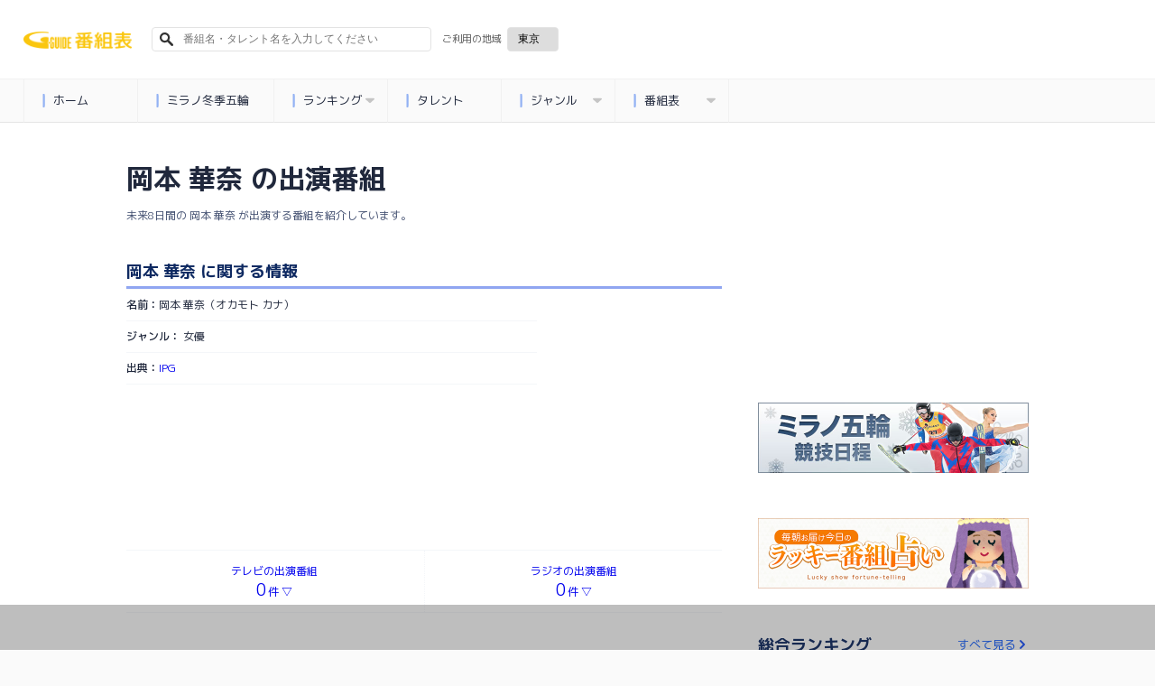

--- FILE ---
content_type: text/html; charset=utf-8
request_url: https://bangumi.org/talents/369821
body_size: 11918
content:
<!DOCTYPE html>
<html lang="ja">
<head>
  <meta http-equiv="Content-Type" content="text/html; charset=UTF-8">
  <meta http-equiv="content-language" content="ja">
  <meta http-equiv="Pragma" content="no-cache">
  <meta http-equiv="Cache-Control" content="no-cache">
  <meta http-equiv="Expires" content="0">
  <meta charset="utf-8">
  <meta name="viewport" content="width=device-width, initial-scale=1.0, user-scalable=no"/>
  <meta name="google" content="notranslate">
  <link href="https://fonts.googleapis.com/css?family=M+PLUS+1p:400,500,700,800&display=swap&subset=japanese" rel="stylesheet">
  <link rel="icon" type="image/x-icon" href="https://bangumi.org/assets/favicon-a259208a1fa8f2059791c6b31d982740b11a5cce9d925a1e713919d1986c1f46.ico" />
  <link rel="apple-touch-icon-precomposed apple-touch-icon" type="image/png" href="https://bangumi.org/assets/apple_touch_icon-cc0e0f453617a05aeda0376b38a9c4b8cddb248ea0db0ea358e3ff0c7f2d1152.png" sizes="120x120" />

  <link rel="stylesheet" href="https://bangumi.org/assets/application-38b9a2acef6e5163b30fd4f8153a8d2059e0fa3bdc88bab80cce5953a739bb57.css" media="all" data-turbolinks-track="false" />

  
  <meta name='description' content="岡本 華奈（オカモト カナ）の未来8日間のテレビとラジオの出演番組情報です。"/>
  <meta name='keywords' content="岡本 華奈,テレビ,ラジオ,テレビ出演,ラジオ出演,番組,出演番組"/>
  <meta property="og:title" content="岡本 華奈（オカモト カナ）の出演番組一覧 - 番組表.Gガイド[放送局公式情報満載]"/>
  <meta property='og:description' content="岡本 華奈（オカモト カナ）の未来8日間のテレビとラジオの出演番組情報です。"/>
  <meta property="og:url" content="https://bangumi.org/talents/369821"/>
  <meta property="og:image" content="https://bangumi.org/assets/talent_og_image-1f3d9c7f29381312db89f0f425d72bef9914a082789bff517a17a20dfd967770.jpg">

  <link rel="canonical" href="https://bangumi.org/talents/369821"/>

  <meta name="twitter:card" content="summary_large_image">
  <meta name="twitter:title" content="岡本 華奈（オカモト カナ）の出演番組一覧 - 番組表.Gガイド[放送局公式情報満載]">
  <meta name="twitter:description" content="岡本 華奈（オカモト カナ）の未来8日間のテレビとラジオの出演番組情報です。">
  <meta name="twitter:image:src" content="https://bangumi.org/assets/talent_og_image-1f3d9c7f29381312db89f0f425d72bef9914a082789bff517a17a20dfd967770.jpg">
  <meta name='pv' content="{&quot;category&quot;:&quot;pv&quot;,&quot;name&quot;:&quot;岡本 華奈&quot;,&quot;talentId&quot;:369821}"/>

  <script>
    var pageSlots = [
      {
        slotName: '/80183133/ggb_talent_banner_320x100',
        sizes: [320, 100],
        divId: 'div-gpt-ad-1632707236363-0',
        hbEnabled: true,
      }, {
        slotName: '/80183133/ggb_talent_banner_320x100_for_pc',
        sizes: [320, 100],
        divId: 'div-gpt-ad-1632815889202-0',
        hbEnabled: true,
      }, {
        slotName: '/80183133/ggb_talent_banner_320x100',
        sizes: [[320, 100], [320, 50]],
        divId: 'div-gpt-ad-1710408163133-1',
        hbEnabled: true
      }, {
        slotName: '/80183133/ggb_talent_banner_320x100',
        sizes: [[320, 100], [320, 50]],
        divId: 'div-gpt-ad-1710408163133-2',
        hbEnabled: true
      }, {
        slotName: '/80183133/ggb_talent_banner_320x100',
        sizes: [[320, 100], [320, 50]],
        divId: 'div-gpt-ad-1710408163133-3',
        hbEnabled: true
      }, {
        slotName: '/80183133/ggb_talent_banner_320x100',
        sizes: [[320, 100], [320, 50]],
        divId: 'div-gpt-ad-1710408163133-4',
        hbEnabled: true
      }, {
        slotName: '/80183133/ggb_talent_banner_320x100',
        sizes: [[320, 100], [320, 50]],
        divId: 'div-gpt-ad-1710408163133-5',
        hbEnabled: true
      }, {
        slotName: '/80183133/ggb_talent_banner_320x100',
        sizes: [[320, 100], [320, 50]],
        divId: 'div-gpt-ad-1710408163133-6',
        hbEnabled: true
      }, {
        slotName: '/80183133/ggb_talent_banner_320x100',
        sizes: [[320, 100], [320, 50]],
        divId: 'div-gpt-ad-1710408163133-7',
        hbEnabled: true
      }, {
        slotName: '/80183133/ggb_talent_banner_320x100',
        sizes: [[320, 100], [320, 50]],
        divId: 'div-gpt-ad-1710408163133-8',
        hbEnabled: true
      }, {
        slotName: '/80183133/ggb_talent_banner_320x100',
        sizes: [[320, 100], [320, 50]],
        divId: 'div-gpt-ad-1710408163133-9',
        hbEnabled: true
      }, {
        slotName: '/80183133/ggb_talent_banner_320x100',
        sizes: [[320, 100], [320, 50]],
        divId: 'div-gpt-ad-1710408163133-11',
        hbEnabled: true
      }, {
        slotName: '/80183133/ggb_talent_banner_320x100',
        sizes: [[320, 100], [320, 50]],
        divId: 'div-gpt-ad-1710408163133-12',
        hbEnabled: true
      }, {
        slotName: '/80183133/ggb_talent_banner_320x100',
        sizes: [[320, 100], [320, 50]],
        divId: 'div-gpt-ad-1710408163133-13',
        hbEnabled: true
      }, {
        slotName: '/80183133/ggb_talent_banner_320x100',
        sizes: [[320, 100], [320, 50]],
        divId: 'div-gpt-ad-1710408163133-14',
        hbEnabled: true
      }, {
        slotName: '/80183133/ggb_talent_banner_320x100',
        sizes: [[320, 100], [320, 50]],
        divId: 'div-gpt-ad-1710408163133-15',
        hbEnabled: true
      }, {
        slotName: '/80183133/ggb_talent_banner_320x100',
        sizes: [[320, 100], [320, 50]],
        divId: 'div-gpt-ad-1710408163133-16',
        hbEnabled: true
      }, {
        slotName: '/80183133/ggb_talent_banner_320x100',
        sizes: [[320, 100], [320, 50]],
        divId: 'div-gpt-ad-1710408163133-17',
        hbEnabled: true
      }, {
        slotName: '/80183133/ggb_talent_banner_320x100',
        sizes: [[320, 100], [320, 50]],
        divId: 'div-gpt-ad-1710408163133-18',
        hbEnabled: true
      }, {
        slotName: '/80183133/ggb_talent_banner_320x100',
        sizes: [[320, 100], [320, 50]],
        divId: 'div-gpt-ad-1710408163133-19',
        hbEnabled: true
      },
    ];
  </script>


  <meta name="csrf-param" content="authenticity_token" />
<meta name="csrf-token" content="Lb4XkjFifA69cGGd9G0vK058tH-ZsLktY2ZRcIu4iPcPE0l07e9u2MAoPpMxmMWXyxTZcTuowmbD-WmWXWJ71A" />

  <title>岡本 華奈（オカモト カナ）の出演番組一覧 - 番組表.Gガイド[放送局公式情報満載]</title>

      <!-- Global site tag (gtag.js) - Google Analytics -->
      <script async src="https://www.googletagmanager.com/gtag/js?id=UA-69270791-1"></script>
      <script>
        window.dataLayer = window.dataLayer || [];
        function gtag(){dataLayer.push(arguments);}
        gtag('js', new Date());
        gtag('config', 'UA-69270791-1');
      </script>

  <!-- Google Adsリマケタグ YouTube広告用 -->
  <!-- Global site tag (gtag.js) - Google Ads: 726821081 -->
  <script async src="https://www.googletagmanager.com/gtag/js?id=AW-726821081"></script>
  <script>
    window.dataLayer = window.dataLayer || [];
    function gtag(){dataLayer.push(arguments);}
    gtag('js', new Date());
    gtag('config', 'AW-726821081');
  </script>

  <!-- Google Adsリマケタグ ATRAC -->
  <script async src="https://www.googletagmanager.com/gtag/js?id=AW-11040871062"></script>
  <script>
    window.dataLayer = window.dataLayer || [];
    function gtag(){dataLayer.push(arguments);}
    gtag('js', new Date());
    gtag('config', 'AW-11040871062');
  </script>

  <script type="text/javascript" src="//j.zucks.net.zimg.jp/rt?aid=c355536b16" async></script>

  <!-- Geniee Wrapper Head Tag -->
  <script>
    window.gnshbrequest = window.gnshbrequest || {cmd:[]};
    window.gnshbrequest.cmd.push(function(){
      window.gnshbrequest.registerPassback("1552746");
      window.gnshbrequest.registerPassback("1554473");
      window.gnshbrequest.registerPassback("1578719");
      window.gnshbrequest.registerPassback("1578720");
      window.gnshbrequest.registerPassback("1578721");
      window.gnshbrequest.registerPassback("1578722");
      window.gnshbrequest.registerPassback("1590658");  // issues-569
      window.gnshbrequest.registerPassback("1591163");  // issues-569
      window.gnshbrequest.forceInternalRequest();
    });
  </script>
  <script async src="https://securepubads.g.doubleclick.net/tag/js/gpt.js"></script>
  <script async src="https://cpt.geniee.jp/hb/v1/214315/540/wrapper.min.js"></script>
  <!-- /Geniee Wrapper Head Tag -->
  <script>
  var shareSlots = [
    {
      slotName: '/80183133/ggb_footer_overlay_banner',
      sizes: [[320, 50], [728, 90], [320, 100]],
      divId: 'div-gpt-ad-1707379061182-0',
      hbEnabled: true,
    }, {
      slotName: '/80183133/ggb_right_rectangle',
      sizes: [300, 250],
      divId: 'div-gpt-ad-1710851236427-0',
      hbEnabled: true,
    }, {
      slotName: '/80183133/ggb_footer_rectangle',
      sizes: [300, 250],
      divId: 'div-gpt-ad-1710850938679-0',
      hbEnabled: true,
    }
  ];
  let allSlots = [...shareSlots];

  const hasPageSlots = () => {
    return typeof pageSlots !== "undefined" && Array.isArray(pageSlots)
  }

  if (hasPageSlots()) {
    allSlots.push(...pageSlots);
  }
</script>
<!-- load DM wrapper containing PBJS library -->
<script async src="https://micro.rubiconproject.com/prebid/dynamic/14032.js"></script>
<script async src="https://securepubads.g.doubleclick.net/tag/js/gpt.js"></script>
<script>
  console.log(allSlots);
  const FAILSAFE_TIMEOUT = 3000;
  var slot;
  var hbSlots = [];
  var nonhbSlots = [];

  window.pbjs = window.pbjs || { que: [] };
  window.googletag = window.googletag || { cmd: [] };
  googletag.cmd.push(function() {
    googletag.pubads().disableInitialLoad();
    googletag.pubads().setTargeting("area", "42");
    googletag.pubads().enableSingleRequest();
    googletag.enableServices();
    // define slots
    allSlots.forEach(function(item) {
      slot = googletag.defineSlot(item.slotName, item.sizes, item.divId);
      slot.addService(googletag.pubads());
      if (item.hbEnabled) {
        hbSlots.push(slot);
      } else {
        nonhbSlots.push(slot);
      }
    });
    if (hbSlots.length) {
      // make an async header bidding request then refresh the header bidding slots
      requestHeaderBids().then(() => {
        googletag.pubads().refresh(hbSlots);
      });
    }
    if (nonhbSlots.length) {
      // make a refresh for the non header bidding slots
      googletag.pubads().refresh(nonhbSlots);
    }
  });

  function requestHeaderBids() {
    // call async promise object for DM
    const dmRequest = new Promise(resolve => {
      // request bids through DM and resolve on bids back
      pbjs.que.push(() => {
        pbjs.rp.requestBids({
          gptSlotObjects: hbSlots,
          callback: () => {
            googletag.cmd.push(() => {
              pbjs.setTargetingForGPTAsync();
            });
            return resolve();
          }
        });
      });
    });
    // return promise object when both APS and DM promise objects are resolved or if failsafe timeout expires
    return new Promise(resolve => {
      Promise.race([
        Promise.all([dmRequest]),
        new Promise(res => setTimeout(res, FAILSAFE_TIMEOUT))
      ]).then(() => {
        resolve();
      });
    });
  }
</script>
</head>
<body>
  <div id="ca-interstitial-ad-container"></div>

<script type="text/javascript">
const isSp = window.matchMedia("(max-width: 1000px)").matches;
const caAdContainer = document.getElementById("ca-interstitial-ad-container");

const html = isSp
  ? `
    <div class="ca_profitx_ad_container ca_profitx_mediaid_5751 ca_profitx_pageid_36955">
      <div class="ca_profitx_ad" data-ca-profitx-ad data-ca-profitx-tagid="43387" data-ca-profitx-spotid="pfxad_43387" data-ca-profitx-pageid="36955"></div>
      <div class="ca_profitx_ad" data-ca-profitx-ad data-ca-profitx-tagid="43388" data-ca-profitx-spotid="pfxad_43388" data-ca-profitx-pageid="36955"></div>
    </div>
  `
  : `
    <div class="ca_profitx_ad_container ca_profitx_mediaid_5751 ca_profitx_pageid_36956">
      <div class="ca_profitx_ad" data-ca-profitx-ad data-ca-profitx-tagid="43389" data-ca-profitx-spotid="pfxad_43389" data-ca-profitx-pageid="36956"></div>
      <div class="ca_profitx_ad" data-ca-profitx-ad data-ca-profitx-tagid="43390" data-ca-profitx-spotid="pfxad_43390" data-ca-profitx-pageid="36956"></div>
    </div>
  `;

caAdContainer.innerHTML = html;

const script = document.createElement("script");
script.src = "https://cdn.caprofitx.com/media/5751/pfx.js";
script.type = "text/javascript";
script.charset = "utf-8";
script.async = true;
script.setAttribute("data-ca-profitx-js", "");
script.setAttribute(
  "data-ca-profitx-pageid",
  isSp ? "36955" : "36956"
);
document.body.appendChild(script);
console.log(`ca_profitx_ad is ${isSp ? "sp" : "pc"}`);
</script>
  <div id="interstitial_from_other"></div>

<script type="text/javascript">
(function () {
const ref = document.referrer;
if (!ref) return;

let refHost;
try { refHost = new URL(ref).hostname; } catch { return; }

const curHost = window.location.hostname;
if (!refHost || refHost === curHost) return;

const interstitialFromOther = document.getElementById("interstitial_from_other");
if (!interstitialFromOther) return

const _isSp = window.matchMedia("(max-width: 1000px)").matches;
const htmlFromOther = _isSp
  ? `
    <div class="ca_profitx_ad_container ca_profitx_mediaid_5751 ca_profitx_pageid_36963">
      <div class="ca_profitx_ad" data-ca-profitx-ad data-ca-profitx-tagid="43397" data-ca-profitx-spotid="pfxad_43397" data-ca-profitx-pageid="36963"></div>
      <div class="ca_profitx_ad" data-ca-profitx-ad data-ca-profitx-tagid="43398" data-ca-profitx-spotid="pfxad_43398" data-ca-profitx-pageid="36963"></div>
    </div>
  `
  : `
    <div class="ca_profitx_ad_container ca_profitx_mediaid_5751 ca_profitx_pageid_36962">
      <div class="ca_profitx_ad" data-ca-profitx-ad data-ca-profitx-tagid="43399" data-ca-profitx-spotid="pfxad_43399" data-ca-profitx-pageid="36962"></div>
      <div class="ca_profitx_ad" data-ca-profitx-ad data-ca-profitx-tagid="43400" data-ca-profitx-spotid="pfxad_43400" data-ca-profitx-pageid="36962"></div>
    </div>
  `;
interstitialFromOther.innerHTML = htmlFromOther;

const _script = document.createElement("script");
_script.setAttribute("data-ca-profitx-pageid", _isSp ? "36963" : "36962");
_script.setAttribute("src", "https://cdn.caprofitx.com/media/5751/pfx.js");
_script.setAttribute("type", "text/javascript");
_script.setAttribute("charset", "utf-8");
_script.setAttribute("data-ca-profitx-js", "");
_script.async = true;

interstitialFromOther.appendChild(_script);
})();
</script>

  <!-- DCA用DV360 remarketing用iframeタグ -->
  <!--
  Start of Floodlight Tag: Please do not remove
  Activity name of this tag: ipg_ggb_retargeting202104
  URL of the webpage where the tag is expected to be placed: https://bangumi.org/
  This tag must be placed between the <body> and </body> tags, as close as possible to the opening tag.
  Creation Date: 04/25/2021
  -->
  <script type="text/javascript">
  var axel = Math.random() + "";
  var a = axel * 10000000000000;
  document.write('<iframe src="https://10835457.fls.doubleclick.net/activityi;src=10835457;type=invmedia;cat=ipg_g00;dc_lat=;dc_rdid=;tag_for_child_directed_treatment=;tfua=;npa=;gdpr=${GDPR};gdpr_consent=${GDPR_CONSENT_755};ord=' + a + '?" width="1" height="1" frameborder="0" style="display:none"></iframe>');
  </script>
  <noscript>
  <iframe src="https://10835457.fls.doubleclick.net/activityi;src=10835457;type=invmedia;cat=ipg_g00;dc_lat=;dc_rdid=;tag_for_child_directed_treatment=;tfua=;npa=;gdpr=${GDPR};gdpr_consent=${GDPR_CONSENT_755};ord=1?" width="1" height="1" frameborder="0" style="display:none"></iframe>
  </noscript>
  <!-- End of Floodlight Tag: Please do not remove -->
  <!-- DCA用DV360 remarketing用iframeタグ / END -->


<header id="pc_header" class="hide_and_show_pc">
	<ul class="first_line">
  <li>
    <a href="/">
        <div>
          <img alt="番組表.Gガイド[放送局公式情報満載]" src="https://bangumi.org/assets/title_logo2-a8f7139a74103c437b1aaf825ca44f8ac5e7aa4982968edf8022d00763fc13ee.png" />
        </div>
    </a>
  </li>


  <li id="js-search-box-pc">
    <form action="/search" id="search_form" method="get">
      <input type="text" name="q" id="sbox-pc" placeholder="番組名・タレント名を入力してください">
      <input type="hidden" name="area_code" id="search_area_code_pc">
      <img src="https://bangumi.org/assets/fa-search-fa300afd28b05b8649c0bf4266b070b3d9c01d3833d3f845bfc3a02f327eef1a.svg">
    </form>
  </li>

  <li class="selection_region" id="selection-region">
    <form id="selection_region">
      <p>ご利用の地域</p>
      <div class="btn-select">
        <select name="areaSection" id="pcAreaSection" class="select"><option value="1">札幌</option>
<option value="8">函館</option>
<option value="3">旭川</option>
<option value="9">帯広</option>
<option value="10">釧路</option>
<option value="12">北見</option>
<option value="6">室蘭</option>
<option value="13">青森</option>
<option value="16">岩手</option>
<option value="19">宮城</option>
<option value="22">秋田</option>
<option value="25">山形</option>
<option value="28">福島</option>
<option selected="selected" value="42">東京</option>
<option value="45">神奈川</option>
<option value="37">埼玉</option>
<option value="40">千葉</option>
<option value="31">茨城</option>
<option value="33">栃木</option>
<option value="35">群馬</option>
<option value="50">山梨</option>
<option value="51">長野</option>
<option value="56">新潟</option>
<option value="73">愛知</option>
<option value="60">石川</option>
<option value="67">静岡</option>
<option value="62">福井</option>
<option value="58">富山</option>
<option value="76">三重</option>
<option value="64">岐阜</option>
<option value="84">大阪</option>
<option value="81">京都</option>
<option value="85">兵庫</option>
<option value="93">和歌山</option>
<option value="91">奈良</option>
<option value="79">滋賀</option>
<option value="101">広島</option>
<option value="98">岡山</option>
<option value="96">島根</option>
<option value="95">鳥取</option>
<option value="105">山口</option>
<option value="112">愛媛</option>
<option value="110">香川</option>
<option value="109">徳島</option>
<option value="116">高知</option>
<option value="117">福岡</option>
<option value="126">熊本</option>
<option value="123">長崎</option>
<option value="131">鹿児島</option>
<option value="129">宮崎</option>
<option value="127">大分</option>
<option value="122">佐賀</option>
<option value="134">沖縄</option>
<option value="120">北九州</option></select>
      </div>
    </form>
  </li>
</ul>

	<nav class="category_menu_pull_down" itemscope="itemscope" itemtype="http://schema.org/SiteNavigationElement">
  <ul id="menu">
    <li><a href="/" class="js-logging" data-content="{&quot;category&quot;:&quot;event&quot;,&quot;action&quot;:&quot;menu_click&quot;,&quot;menu&quot;:&quot;home&quot;}"><img class="stop" src="https://bangumi.org/assets/fa-stop-2f7ec92eec8490057f67a85c7b238752f39aea58cacdfdfe87bc2ae343022eca.svg">ホーム</a>
    </li>
    <li style="width: 150px;"><a href="/special/olympic" class="js-logging" data-content="{&quot;category&quot;:&quot;event&quot;,&quot;action&quot;:&quot;menu_click&quot;,&quot;menu&quot;:&quot;ミラノ冬季五輪&quot;}"><img class="stop" src="https://bangumi.org/assets/fa-stop-2f7ec92eec8490057f67a85c7b238752f39aea58cacdfdfe87bc2ae343022eca.svg">ミラノ冬季五輪</a>
    </li>
    <li><a class="js-logging" data-content="{&quot;category&quot;:&quot;event&quot;,&quot;action&quot;:&quot;menu_click&quot;,&quot;menu&quot;:&quot;home&quot;}"><img class="stop" src="https://bangumi.org/assets/fa-stop-2f7ec92eec8490057f67a85c7b238752f39aea58cacdfdfe87bc2ae343022eca.svg">ランキング<img class="down" src="https://bangumi.org/assets/fa-caret-down-6665ac125ebe7cc14d2c06ff6255906f1d5e3a5ac5c3ed911ddcc8200b97419b.svg"></a>
      <ul class="sub">
        <li><a href="/ranking/" class="js-logging" data-content="{&quot;category&quot;:&quot;event&quot;,&quot;action&quot;:&quot;menu_click&quot;,&quot;menu&quot;:&quot;ranking&quot;}"><img class="stop" src="https://bangumi.org/assets/fa-stop-2f7ec92eec8490057f67a85c7b238752f39aea58cacdfdfe87bc2ae343022eca.svg">総合</a></li>
        <li><a href="/ranking/?genre_id=2" class="js-logging" data-content="{&quot;category&quot;:&quot;event&quot;,&quot;action&quot;:&quot;menu_click&quot;,&quot;menu&quot;:&quot;ranking&quot;}"><img class="stop" src="https://bangumi.org/assets/fa-stop-2f7ec92eec8490057f67a85c7b238752f39aea58cacdfdfe87bc2ae343022eca.svg">ドラマ</a></li>
        <li><a href="/ranking/?genre_id=5" class="js-logging" data-content="{&quot;category&quot;:&quot;event&quot;,&quot;action&quot;:&quot;menu_click&quot;,&quot;menu&quot;:&quot;ranking&quot;}"><img class="stop" src="https://bangumi.org/assets/fa-stop-2f7ec92eec8490057f67a85c7b238752f39aea58cacdfdfe87bc2ae343022eca.svg">バラエティ</a></li>
        <li><a href="/ranking/?genre_id=8" class="js-logging" data-content="{&quot;category&quot;:&quot;event&quot;,&quot;action&quot;:&quot;menu_click&quot;,&quot;menu&quot;:&quot;ranking&quot;}"><img class="stop" src="https://bangumi.org/assets/fa-stop-2f7ec92eec8490057f67a85c7b238752f39aea58cacdfdfe87bc2ae343022eca.svg">アニメ</a></li>
        <li><a href="/ranking/?genre_id=4" class="js-logging" data-content="{&quot;category&quot;:&quot;event&quot;,&quot;action&quot;:&quot;menu_click&quot;,&quot;menu&quot;:&quot;ranking&quot;}"><img class="stop" src="https://bangumi.org/assets/fa-stop-2f7ec92eec8490057f67a85c7b238752f39aea58cacdfdfe87bc2ae343022eca.svg">音楽</a></li>
        <li><a href="/ranking/?genre_id=3" class="js-logging" data-content="{&quot;category&quot;:&quot;event&quot;,&quot;action&quot;:&quot;menu_click&quot;,&quot;menu&quot;:&quot;ranking&quot;}"><img class="stop" src="https://bangumi.org/assets/fa-stop-2f7ec92eec8490057f67a85c7b238752f39aea58cacdfdfe87bc2ae343022eca.svg">スポーツ</a></li>
      </ul>
    </li>
    <li><a href="/talents/" class="js-logging" data-content="{&quot;category&quot;:&quot;event&quot;,&quot;action&quot;:&quot;menu_click&quot;,&quot;menu&quot;:&quot;talents&quot;}"><img class="stop" src="https://bangumi.org/assets/fa-stop-2f7ec92eec8490057f67a85c7b238752f39aea58cacdfdfe87bc2ae343022eca.svg">タレント</a>
    </li>
    <li><a class="js-logging" data-content="{&quot;category&quot;:&quot;event&quot;,&quot;action&quot;:&quot;menu_click&quot;,&quot;menu&quot;:&quot;genres&quot;}"><img class="stop" src="https://bangumi.org/assets/fa-stop-2f7ec92eec8490057f67a85c7b238752f39aea58cacdfdfe87bc2ae343022eca.svg">ジャンル<img class="down" src="https://bangumi.org/assets/fa-caret-down-6665ac125ebe7cc14d2c06ff6255906f1d5e3a5ac5c3ed911ddcc8200b97419b.svg"></a>
      <ul class="sub">
        <li><a href="/genres/drama" class="js-logging" data-content="{&quot;category&quot;:&quot;event&quot;,&quot;action&quot;:&quot;menu_click&quot;,&quot;menu&quot;:&quot;genres&quot;}"><img class="stop" src="https://bangumi.org/assets/fa-stop-2f7ec92eec8490057f67a85c7b238752f39aea58cacdfdfe87bc2ae343022eca.svg">ドラマ</a></li>
        <li><a href="/genres/anime" class="js-logging" data-content="{&quot;category&quot;:&quot;event&quot;,&quot;action&quot;:&quot;menu_click&quot;,&quot;menu&quot;:&quot;genres&quot;}"><img class="stop" src="https://bangumi.org/assets/fa-stop-2f7ec92eec8490057f67a85c7b238752f39aea58cacdfdfe87bc2ae343022eca.svg">アニメ</a></li>
        <li><a href="/genres/variety" class="js-logging" data-content="{&quot;category&quot;:&quot;event&quot;,&quot;action&quot;:&quot;menu_click&quot;,&quot;menu&quot;:&quot;genres&quot;}"><img class="stop" src="https://bangumi.org/assets/fa-stop-2f7ec92eec8490057f67a85c7b238752f39aea58cacdfdfe87bc2ae343022eca.svg">バラエティ</a></li>
        <li><a href="/genres/music" class="js-logging" data-content="{&quot;category&quot;:&quot;event&quot;,&quot;action&quot;:&quot;menu_click&quot;,&quot;menu&quot;:&quot;genres&quot;}"><img class="stop" src="https://bangumi.org/assets/fa-stop-2f7ec92eec8490057f67a85c7b238752f39aea58cacdfdfe87bc2ae343022eca.svg">音楽</a></li>
        <li><a href="/genres/sports" class="js-logging" data-content="{&quot;category&quot;:&quot;event&quot;,&quot;action&quot;:&quot;menu_click&quot;,&quot;menu&quot;:&quot;genres&quot;}"><img class="stop" src="https://bangumi.org/assets/fa-stop-2f7ec92eec8490057f67a85c7b238752f39aea58cacdfdfe87bc2ae343022eca.svg">スポーツ</a></li>
        <li><a href="/genres/movie" class="js-logging" data-content="{&quot;category&quot;:&quot;event&quot;,&quot;action&quot;:&quot;menu_click&quot;,&quot;menu&quot;:&quot;genres&quot;}"><img class="stop" src="https://bangumi.org/assets/fa-stop-2f7ec92eec8490057f67a85c7b238752f39aea58cacdfdfe87bc2ae343022eca.svg">映画</a></li>
      </ul>
    </li>
    <li><a class="js-logging" data-content="{&quot;category&quot;:&quot;event&quot;,&quot;action&quot;:&quot;menu_click&quot;,&quot;menu&quot;:&quot;td&quot;}"><img class="stop" src="https://bangumi.org/assets/fa-stop-2f7ec92eec8490057f67a85c7b238752f39aea58cacdfdfe87bc2ae343022eca.svg">番組表<img class="down" src="https://bangumi.org/assets/fa-caret-down-6665ac125ebe7cc14d2c06ff6255906f1d5e3a5ac5c3ed911ddcc8200b97419b.svg"></a>
      <ul class="sub">
        <li><a href="/epg/td?broad_cast_date=20260202&amp;ggm_group_id=42" class="js-logging" data-content="{&quot;category&quot;:&quot;event&quot;,&quot;action&quot;:&quot;menu_click&quot;,&quot;menu&quot;:&quot;td&quot;}"><img class="stop" src="https://bangumi.org/assets/fa-stop-2f7ec92eec8490057f67a85c7b238752f39aea58cacdfdfe87bc2ae343022eca.svg">地上波</a></li>
        <li><a href="/epg/bs?broad_cast_date=20260202" class="js-logging" data-content="{&quot;category&quot;:&quot;event&quot;,&quot;action&quot;:&quot;menu_click&quot;,&quot;menu&quot;:&quot;bs&quot;}"><img class="stop" src="https://bangumi.org/assets/fa-stop-2f7ec92eec8490057f67a85c7b238752f39aea58cacdfdfe87bc2ae343022eca.svg">BS</a></li>
        <li><a href="/epg/cs?broad_cast_date=20260202" class="js-logging" data-content="{&quot;category&quot;:&quot;event&quot;,&quot;action&quot;:&quot;menu_click&quot;,&quot;menu&quot;:&quot;cs&quot;}"><img class="stop" src="https://bangumi.org/assets/fa-stop-2f7ec92eec8490057f67a85c7b238752f39aea58cacdfdfe87bc2ae343022eca.svg">CS</a></li>
        <li><a href="/epg/radio?broad_cast_date=20260202&amp;ggm_group_id=42" class="js-logging" data-content="{&quot;category&quot;:&quot;event&quot;,&quot;action&quot;:&quot;menu_click&quot;,&quot;menu&quot;:&quot;radio&quot;}"><img class="stop" src="https://bangumi.org/assets/fa-stop-2f7ec92eec8490057f67a85c7b238752f39aea58cacdfdfe87bc2ae343022eca.svg">ラジオ</a></li>
      </ul>
    </li>
    <div class="cb"></div>
  </ul>
</nav>
</header>

<header id="mobile_header" class="hide_and_show_mobile">
  <ul class="first_line">
  <li class="menu_button">
    <img id="slide-menu" src="https://bangumi.org/assets/fa-bars-0f8eb4ff1a18ad8173402a59c3849352e2cc1a8d46d208e6ccf3cf3ef1aed03c.svg">
  </li>
  <li class="title_logo">
    <a href="/">
        <div>
          <img class="logo" alt="番組表.Gガイド[放送局公式情報満載]" src="https://bangumi.org/assets/title_logo2-a8f7139a74103c437b1aaf825ca44f8ac5e7aa4982968edf8022d00763fc13ee.png" />
        </div>
    </a>
  </li>


  <li id="selection-region">
    <form id="selection_region">
      <div class="btn-select">
        <select name="areaSection" id="spAreaSection" class="select"><option value="1">札幌</option>
<option value="8">函館</option>
<option value="3">旭川</option>
<option value="9">帯広</option>
<option value="10">釧路</option>
<option value="12">北見</option>
<option value="6">室蘭</option>
<option value="13">青森</option>
<option value="16">岩手</option>
<option value="19">宮城</option>
<option value="22">秋田</option>
<option value="25">山形</option>
<option value="28">福島</option>
<option selected="selected" value="42">東京</option>
<option value="45">神奈川</option>
<option value="37">埼玉</option>
<option value="40">千葉</option>
<option value="31">茨城</option>
<option value="33">栃木</option>
<option value="35">群馬</option>
<option value="50">山梨</option>
<option value="51">長野</option>
<option value="56">新潟</option>
<option value="73">愛知</option>
<option value="60">石川</option>
<option value="67">静岡</option>
<option value="62">福井</option>
<option value="58">富山</option>
<option value="76">三重</option>
<option value="64">岐阜</option>
<option value="84">大阪</option>
<option value="81">京都</option>
<option value="85">兵庫</option>
<option value="93">和歌山</option>
<option value="91">奈良</option>
<option value="79">滋賀</option>
<option value="101">広島</option>
<option value="98">岡山</option>
<option value="96">島根</option>
<option value="95">鳥取</option>
<option value="105">山口</option>
<option value="112">愛媛</option>
<option value="110">香川</option>
<option value="109">徳島</option>
<option value="116">高知</option>
<option value="117">福岡</option>
<option value="126">熊本</option>
<option value="123">長崎</option>
<option value="131">鹿児島</option>
<option value="129">宮崎</option>
<option value="127">大分</option>
<option value="122">佐賀</option>
<option value="134">沖縄</option>
<option value="120">北九州</option></select>
      </div>
    </form>
  </li>
</ul>


  <div id="js-search-box-sp" class="second_line">
    <form action="/search" id="search_form" method="get">
      <input type="text" name="q" id="sbox-sp" placeholder="番組名・タレント名を入力してください">
      <input type="hidden" name="area_code" id="search_area_code_sp">
      <img src="https://bangumi.org/assets/fa-search-fa300afd28b05b8649c0bf4266b070b3d9c01d3833d3f845bfc3a02f327eef1a.svg">
    </form>
  </div>

    <div class="container-menu">
    <ul class="catch-menu">
      <li class="epg">
        <a href="/epg/td?broad_cast_date=20260202&amp;ggm_group_id=42&click_epg_in_menu" class="js-logging" data-content="{&quot;category&quot;:&quot;event&quot;,&quot;action&quot;:&quot;menu_click&quot;,&quot;menu&quot;:&quot;epg&quot;}"
        onclick="gtag('event', 'click_epg_in_menu', {'event_category': 'catch_menu'});">番組表</a>
      </li>
      <li class="drama">
        <a href="/genres/drama?click_drama_in_menu" class="js-logging" data-content="{&quot;category&quot;:&quot;event&quot;,&quot;action&quot;:&quot;menu_click&quot;,&quot;menu&quot;:&quot;drama&quot;}"
        onclick="gtag('event', 'click_drama_in_menu', {'event_category': 'catch_menu'});">ドラマ</a>
      </li>
      <li class="anime">
        <a href="/genres/anime?click_anime_in_menu" class="js-logging" data-content="{&quot;category&quot;:&quot;event&quot;,&quot;action&quot;:&quot;menu_click&quot;,&quot;menu&quot;:&quot;anime&quot;}"
        onclick="gtag('event', 'click_anime_in_menu', {'event_category': 'catch_menu'});">アニメ</a>
      </li>
      <li class="music">
        <a href="/ranking/?genre_id=4&click_music_in_menu" class="js-logging" data-content="{&quot;category&quot;:&quot;event&quot;,&quot;action&quot;:&quot;menu_click&quot;,&quot;menu&quot;:&quot;music&quot;}"
        onclick="gtag('event', 'click_music_in_menu', {'event_category': 'catch_menu'});">音楽</a>
      </li>
      <li class="sports">
        <a href="/ranking/?genre_id=3&click_sports_in_menu" class="js-logging" data-content="{&quot;category&quot;:&quot;event&quot;,&quot;action&quot;:&quot;menu_click&quot;,&quot;menu&quot;:&quot;sports&quot;}"
        onclick="gtag('event', 'click_sports_in_menu', {'event_category': 'catch_menu'});">スポーツ</a>
      </li>
      <li class="ranking">
        <a href="/ranking/?click_ranking_in_menu" class="js-logging" data-content="{&quot;category&quot;:&quot;event&quot;,&quot;action&quot;:&quot;menu_click&quot;,&quot;menu&quot;:&quot;ranking&quot;}"
        onclick="gtag('event', 'click_ranking_in_menu', {'event_category': 'catch_menu'});">ランキング</a>
      </li>
      <li class="talent">
        <a href="/talents/?click_talent_in_menu" class="js-logging" data-content="{&quot;category&quot;:&quot;event&quot;,&quot;action&quot;:&quot;menu_click&quot;,&quot;menu&quot;:&quot;talent&quot;}"
        onclick="gtag('event', 'click_talent_in_menu', {'event_category': 'catch_menu'});">タレント</a>
      </li>
      <li class="home">
        <a href="/?click_home_in_menu" class="js-logging" data-content="{&quot;category&quot;:&quot;event&quot;,&quot;action&quot;:&quot;menu_click&quot;,&quot;menu&quot;:&quot;home&quot;}"
        onclick="gtag('event', 'click_home_in_menu', {'event_category': 'catch_menu'});">ホーム</a>
      </li>
    </ul>
  </div>
  <div class="cb"></div>

</header>

<section id="mobile_menu">
  <nav>
    <div class="menu_list">
      <ul>
        <li class="subtitle" itemprop="name">
          <p>コンテンツ</p>
        </li>
        <li class="button" itemprop="name">
          <a href="/" class="js-logging" data-content="{&quot;category&quot;:&quot;event&quot;,&quot;action&quot;:&quot;menu_click&quot;,&quot;menu&quot;:&quot;home&quot;}">
            <p>ホーム</p>
          </a>
        </li>
        <li class="button" itemprop="name">
          <a href="/talents/" class="js-logging" data-content="{&quot;category&quot;:&quot;event&quot;,&quot;action&quot;:&quot;menu_click&quot;,&quot;menu&quot;:&quot;talents&quot;}">
            <p>タレント</p>
          </a>
        </li>

        <li class="subtitle" itemprop="name">
          <p>特集</p>
        </li>
        <li class="button" itemprop="name">
          <a href="/special/olympic">
            <p>ミラノ冬季五輪</p>
          </a>
        </li>

        <li class="subtitle" itemprop="name">
          <p>今日注目の番組ランキング</p>
        </li>
        <li class="button" itemprop="name">
          <a href="/ranking/" class="js-logging" data-content="{&quot;category&quot;:&quot;event&quot;,&quot;action&quot;:&quot;menu_click&quot;,&quot;menu&quot;:&quot;ranking&quot;}">
            <p>総合ランキング</p>
          </a>
        </li>
        <li class="button" itemprop="name">
          <a href="/ranking/?genre_id=2" class="js-logging" data-content="{&quot;category&quot;:&quot;event&quot;,&quot;action&quot;:&quot;menu_click&quot;,&quot;menu&quot;:&quot;ranking&quot;}">
            <p>ドラマランキング</p>
          </a>
        </li>
        <li class="button" itemprop="name">
          <a href="/ranking/?genre_id=5" class="js-logging" data-content="{&quot;category&quot;:&quot;event&quot;,&quot;action&quot;:&quot;menu_click&quot;,&quot;menu&quot;:&quot;ranking&quot;}">
            <p>バラエティランキング</p>
          </a>
        </li>
        <li class="button" itemprop="name">
          <a href="/ranking/?genre_id=8" class="js-logging" data-content="{&quot;category&quot;:&quot;event&quot;,&quot;action&quot;:&quot;menu_click&quot;,&quot;menu&quot;:&quot;ranking&quot;}">
            <p>アニメランキング</p>
          </a>
        </li>
        <li class="button" itemprop="name">
          <a href="/ranking/?genre_id=4" class="js-logging" data-content="{&quot;category&quot;:&quot;event&quot;,&quot;action&quot;:&quot;menu_click&quot;,&quot;menu&quot;:&quot;ranking&quot;}">
            <p>音楽ランキング</p>
          </a>
        </li>
        <li class="button" itemprop="name">
          <a href="/ranking/?genre_id=3" class="js-logging" data-content="{&quot;category&quot;:&quot;event&quot;,&quot;action&quot;:&quot;menu_click&quot;,&quot;menu&quot;:&quot;ranking&quot;}">
            <p>スポーツランキング</p>
          </a>
        </li>
        <li class="subtitle" itemprop="name">
          <p>番組表</p>
        </li>
        <li class="button" itemprop="name">
          <a href="/epg/td?broad_cast_date=20260202&amp;ggm_group_id=42" class="js-logging" data-content="{&quot;category&quot;:&quot;event&quot;,&quot;action&quot;:&quot;menu_click&quot;,&quot;menu&quot;:&quot;td&quot;}">
            <p>地上波番組表</p>
          </a>
        </li>
        <li class="button" itemprop="name">
          <a href="/epg/bs?broad_cast_date=20260202" class="js-logging" data-content="{&quot;category&quot;:&quot;event&quot;,&quot;action&quot;:&quot;menu_click&quot;,&quot;menu&quot;:&quot;bs&quot;}">
            <p>BS番組表</p>
          </a>
        </li>
        <li class="button" itemprop="name">
          <a href="/epg/cs?broad_cast_date=20260202" class="js-logging" data-content="{&quot;category&quot;:&quot;event&quot;,&quot;action&quot;:&quot;menu_click&quot;,&quot;menu&quot;:&quot;cs&quot;}">
            <p>CS番組表</p>
          </a>
        </li>
        <li class="button" itemprop="name">
          <a href="/epg/radio?broad_cast_date=20260202&amp;ggm_group_id=42" class="js-logging" data-content="{&quot;category&quot;:&quot;event&quot;,&quot;action&quot;:&quot;menu_click&quot;,&quot;menu&quot;:&quot;radio&quot;}">
            <p>ラジオ番組表</p>
          </a>
        </li>
        <li class="subtitle" itemprop="name">
          <p>ジャンル</p>
        </li>
        <li class="button" itemprop="name">
          <a href="/genres/drama" class="js-logging" data-content="{&quot;category&quot;:&quot;event&quot;,&quot;action&quot;:&quot;menu_click&quot;,&quot;menu&quot;:&quot;genres&quot;}">
            <p>ドラマ</p>
          </a>
        </li>
        <li class="button" itemprop="name">
          <a href="/genres/anime" class="js-logging" data-content="{&quot;category&quot;:&quot;event&quot;,&quot;action&quot;:&quot;menu_click&quot;,&quot;menu&quot;:&quot;genres&quot;}">
            <p>アニメ</p>
          </a>
        </li>
        <li class="button" itemprop="name">
          <a href="/genres/variety" class="js-logging" data-content="{&quot;category&quot;:&quot;event&quot;,&quot;action&quot;:&quot;menu_click&quot;,&quot;menu&quot;:&quot;genres&quot;}">
            <p>バラエティ</p>
          </a>
        </li>
        <li class="button" itemprop="name">
          <a href="/genres/music" class="js-logging" data-content="{&quot;category&quot;:&quot;event&quot;,&quot;action&quot;:&quot;menu_click&quot;,&quot;menu&quot;:&quot;genres&quot;}">
            <p>音楽</p>
          </a>
        </li>
        <li class="button" itemprop="name">
          <a href="/genres/sports" class="js-logging" data-content="{&quot;category&quot;:&quot;event&quot;,&quot;action&quot;:&quot;menu_click&quot;,&quot;menu&quot;:&quot;genres&quot;}">
            <p>スポーツ</p>
          </a>
        </li>
        <li class="button" itemprop="name">
          <a href="/genres/movie" class="js-logging" data-content="{&quot;category&quot;:&quot;event&quot;,&quot;action&quot;:&quot;menu_click&quot;,&quot;menu&quot;:&quot;genres&quot;}">
            <p>映画</p>
          </a>
        </li>
        <li class="subtitle">
          <p>サポート</p>
        </li>
        <li class="button" itemprop="name">
          <a href="https://ipg.co.jp/">
            <p>会社概要</p>
          </a>
        </li>
        <li class="button" itemprop="name">
          <a href="/policies/user_policy">
            <p>利用規約</p>
          </a>
        </li>
        <li class="button" itemprop="name">
          <a href="https://www.ipg.co.jp/privacypolicy" target="_blank" rel="noopener noreferrer">
            <p>プライバシーポリシー</p>
          </a>
        </li>
        <li class="button" itemprop="name">
          <a href="/policies/privacy_policy">
            <p>当サイトにおける個人情報の取り扱い</p>
          </a>
        </li>
        <li class="button" itemprop="name">
          <a href="/inquiries">
            <p>お問い合わせ</p>
          </a>
        </li>
      </ul>
    </div>
    <section id="close-button">
      <img id="sub-menu-closer" src="https://bangumi.org/assets/fa-times-4a348e2d856aa2155ec8f72cc7da5a109ed53993a40ff5dcaa8ba56b1cb28355.svg">
    </section>
  </nav>
</section>


<script type="application/ld+json">
{
  "@context": "https://schema.org",
  "@type": "BreadcrumbList",
  "itemListElement": [{
    "@type": "ListItem",
    "position": 1,
    "name": "テレビ番組表Gガイド トップ",
    "item": "https://bangumi.org"
  },{
    "@type": "ListItem",
    "position": 2,
    "name": "タレント",
    "item": "https://bangumi.org/talents/"
  },{
    "@type": "ListItem",
    "position": 3,
    "name": "岡本 華奈 （オカモト カナ）",
    "item": "https://bangumi.org/talents/369821"
  }]
}
</script>


<section class="talent webbase" id="main-content">
  <main>
    <!-- -------------left------------- -->
    <div id="left_column">
      <div id="ggb_talent_detail">

        <div class="page_title">
          <h1>岡本 華奈 の出演番組</h1>
          <p class="overview">未来8日間の 岡本 華奈 が出演する番組を紹介しています。</p>
        </div>
        <div class="talent_information">
          <div class="h2_box">
            <h2>岡本 華奈 に関する情報</h2>
          </div>

          <!-- picturePath -->


          <div class="right">
            <ul>
              <li>
                <span>名前：</span>岡本 華奈（オカモト カナ）
              </li>

              <div>
                  <li>
    <span>ジャンル：</span>

    <p class="text-limit inline" id="ジャンル">
        女優
    </p>



  </li>





















                      <li>
                        <span>出典：</span><a href="https://www.ipg.co.jp/" target="_blank" rel="noopener">IPG</a>
                      </li>
              </div>
            </ul>
          </div>
        </div>

        <div class="ad_talent_banner">
    <div class="ad_talent_banner_item">
        <div id='div-gpt-ad-1632707236363-0' style='min-width: 320px; min-height: 100px;'>
            <script>
            googletag.cmd.push(function() { googletag.display('div-gpt-ad-1632707236363-0'); });
            </script>
        </div>
    </div>
</div>

        <div class="programlist" id="programlist"></div>

        <script>
            const fetchSubContents = async () => {
                const endpoint = "/talents/369821/programs";
                try {
                    const response = await fetch(endpoint, {
                        mode: 'cors',
                        credentials: 'same-origin',
                    });
                    if (!response.ok) {
                        throw new Error('Network response was not ok.');
                    }
                    const htmlText = await response.text();
                    const parser = new DOMParser();
                    return parser.parseFromString(htmlText, 'text/html');
                } catch (error) {
                    console.error('Error fetching content:', error);
                }
            };

            const inPageLink = (href) => href.includes("#");

            const hasTalentPrograms = (data) => {
                const spans = data.querySelectorAll('.shortcut-link span');
                const numbers = Array.from(spans).map(span => parseInt(span.textContent.trim(), 10));
                return numbers.some(num => num !== 0);
            };

            const appendPrograms = (data, originDOM) => {
                if (originDOM && data) {
                    if (exists_yahoo_key()) {
                        const links = data.querySelectorAll("a");
                        attach_yahoo_key_by_links(links)
                    }
                    originDOM.insertAdjacentHTML('beforeend', data.innerHTML);
                }
            };

            const removeRobotsMetaTag = () => {
                const robotsMeta = document.querySelector('meta[name="robots"]');
                if (robotsMeta) {
                    robotsMeta.remove();
                }
            };

            document.addEventListener("DOMContentLoaded", function () {
                (async () => {
                    const htmlDOM = await fetchSubContents();
                    if (!htmlDOM) return;

                    const data = htmlDOM.getElementById("programlist");
                    const originDOM = document.getElementById("programlist");
                    const isPrd = true;
                    if (isPrd && hasTalentPrograms(data)) {
                        removeRobotsMetaTag();
                    }
                    appendPrograms(data, originDOM);
                })();
            });
        </script>

      </div>
    </div>

    <!-- -------shareButton------- -->
    <ul class="share_button talent mobile">
      <a href="https://twitter.com/intent/tweet?text=%20%23%E5%B2%A1%E6%9C%AC%E8%8F%AF%E5%A5%88%20%EF%BC%88%E3%82%AA%E3%82%AB%E3%83%A2%E3%83%88%20%E3%82%AB%E3%83%8A%EF%BC%89%E3%81%AE%E3%83%86%E3%83%AC%E3%83%93%E5%87%BA%E6%BC%94%E7%95%AA%E7%B5%84%E4%B8%80%E8%A6%A7%20-%20%E7%95%AA%E7%B5%84%E8%A1%A8.G%E3%82%AC%E3%82%A4%E3%83%89%5B%E6%94%BE%E9%80%81%E5%B1%80%E5%85%AC%E5%BC%8F%E6%83%85%E5%A0%B1%E6%BA%80%E8%BC%89%5D&amp;lang=ja&amp;url=https%3A%2F%2Fbangumi.org%2Ftalents%2F369821%3Ffrom%3Dx" class="js-logging" data-content="{&quot;category&quot;:&quot;event&quot;,&quot;action&quot;:&quot;share&quot;,&quot;name&quot;:&quot;岡本 華奈&quot;,&quot;talentId&quot;:369821,&quot;sns&quot;:&quot;x&quot;}">
        <li class="x"><img src="https://bangumi.org/assets/icon_x-f27cb5d5323c8511e5516fef65d8cd02ba4a3cc2564222678d5c2a216be4e3ee.png" /></li>
      </a>
      <a href="https://www.facebook.com/sharer.php?u=https%3A%2F%2Fbangumi.org%2Ftalents%2F369821%3Ffrom%3Dfb&amp;t=%E5%B2%A1%E6%9C%AC%20%E8%8F%AF%E5%A5%88" class="js-logging" data-content="{&quot;category&quot;:&quot;event&quot;,&quot;action&quot;:&quot;share&quot;,&quot;name&quot;:&quot;岡本 華奈&quot;,&quot;talentId&quot;:369821,&quot;sns&quot;:&quot;fb&quot;}">
        <li class="facebook"><img src="https://bangumi.org/assets/icon_facebook-658d3c8baea7dafcd0c414d50bf7cef369b85676c2cc9d1506e72f08224d0f9b.png" /></li>
      </a>
      <a href="//line.me/R/msg/text/?%E5%B2%A1%E6%9C%AC%20%E8%8F%AF%E5%A5%88%EF%BC%88%E3%82%AA%E3%82%AB%E3%83%A2%E3%83%88%20%E3%82%AB%E3%83%8A%EF%BC%89%E3%81%AE%E3%83%86%E3%83%AC%E3%83%93%E5%87%BA%E6%BC%94%E7%95%AA%E7%B5%84%E4%B8%80%E8%A6%A7%20-%20%E7%95%AA%E7%B5%84%E8%A1%A8.G%E3%82%AC%E3%82%A4%E3%83%89%5B%E6%94%BE%E9%80%81%E5%B1%80%E5%85%AC%E5%BC%8F%E6%83%85%E5%A0%B1%E6%BA%80%E8%BC%89%5D%0Ahttps%3A%2F%2Fbangumi.org%2Ftalents%2F369821%3Ffrom%3Dline" class="js-logging" data-content="{&quot;category&quot;:&quot;event&quot;,&quot;action&quot;:&quot;share&quot;,&quot;name&quot;:&quot;岡本 華奈&quot;,&quot;talentId&quot;:369821,&quot;sns&quot;:&quot;line&quot;}">
        <li class="icon_line"><img src="https://bangumi.org/assets/icon_line-7ba6d2b089cf9884f828db444f95abdc27f9752a26e44a0d0a49f61033dff6a3.png" /></li>
      </a>
    </ul>

    <!-- -------------right------------- -->
    <div id="right_column">
  <div id="ad_right_column_rectangle">
    <!-- /80183133/ggb_right_rectangle -->
<div id='div-gpt-ad-1710851236427-0' style='min-width: 300px; min-height: 250px;'>
  <script>
    googletag.cmd.push(function() { googletag.display('div-gpt-ad-1710851236427-0'); });
  </script>
</div>

  </div>

    <div class="fortune_telling_banner">
      <a class="js-logging" data-content="{&quot;category&quot;:&quot;event&quot;,&quot;action&quot;:&quot;click_right_column&quot;,&quot;url&quot;:&quot;/special/olympic&quot;}" href="/special/olympic"><img alt="radikoで聴こう！Mrs. GREEN APPLE特番" src="https://bangumi.org/assets/milano2026_sp-d19841652d9e8ef95c2e662f9d8986c57838075ad295ebfa0d539d3b257ef349.jpg" /></a>
    </div>

  <div class="fortune_telling_banner">
    <a class="js-logging" data-content="{&quot;category&quot;:&quot;event&quot;,&quot;action&quot;:&quot;fortune_banner_click&quot;}" href="/horoscope"><img alt="ラッキー番組占い" src="https://bangumi.org/assets/banner_03-434528caaa3aa70653f2e05f05f765e1a00ebac2a097437bb87be8074e127b43.jpg" /></a>
  </div>
    <div class="h2_box">
      <h2>総合ランキング</h2>
      <a href="/ranking/" class="js-logging" data-content="{&quot;category&quot;:&quot;event&quot;,&quot;action&quot;:&quot;ranking_link_click&quot;,&quot;genre_id&quot;:&quot;-&quot;}">すべて見る<img src="https://bangumi.org/assets/fa-chevron-right-blue-19cf0002498b6c301059f29c86afbb9d545a90f9edfa47175c76deaa74216b68.svg"></a>
    </div>
    <div class="plc_box">
      <ul class="program_list_convertible" id="allGenres"></ul>
    </div>

    <div class="h2_box">
      <h2>ドラマ</h2>
      <a href="/ranking/?genre_id=2" class="js-logging" data-content="{&quot;category&quot;:&quot;event&quot;,&quot;action&quot;:&quot;ranking_link_click&quot;,&quot;genre_id&quot;:&quot;2&quot;}">すべて見る<img src="https://bangumi.org/assets/fa-chevron-right-blue-19cf0002498b6c301059f29c86afbb9d545a90f9edfa47175c76deaa74216b68.svg"></a>
    </div>
    <div class="plc_box">
      <ul class="program_list_convertible" id="dramaGenres"></ul>
    </div>

    <div class="h2_box">
      <h2>バラエティ</h2>
      <a href="/ranking/?genre_id=5" class="js-logging" data-content="{&quot;category&quot;:&quot;event&quot;,&quot;action&quot;:&quot;ranking_link_click&quot;,&quot;genre_id&quot;:&quot;5&quot;}">すべて見る<img src="https://bangumi.org/assets/fa-chevron-right-blue-19cf0002498b6c301059f29c86afbb9d545a90f9edfa47175c76deaa74216b68.svg"></a>
    </div>
    <div class="plc_box">
      <ul class="program_list_convertible" id="varietyGenres"></ul>
    </div>

    <div class="h2_box">
      <h2>アニメ</h2>
      <a href="/ranking/?genre_id=8" class="js-logging" data-content="{&quot;category&quot;:&quot;event&quot;,&quot;action&quot;:&quot;ranking_link_click&quot;,&quot;genre_id&quot;:&quot;8&quot;}">すべて見る<img src="https://bangumi.org/assets/fa-chevron-right-blue-19cf0002498b6c301059f29c86afbb9d545a90f9edfa47175c76deaa74216b68.svg"></a>
    </div>
    <div class="plc_box">
      <ul class="program_list_convertible" id="animeGenres"></ul>
    </div>

    <div class="h2_box">
      <h2>音楽</h2>
      <a href="/ranking/?genre_id=4" class="js-logging" data-content="{&quot;category&quot;:&quot;event&quot;,&quot;action&quot;:&quot;ranking_link_click&quot;,&quot;genre_id&quot;:&quot;4&quot;}">すべて見る<img src="https://bangumi.org/assets/fa-chevron-right-blue-19cf0002498b6c301059f29c86afbb9d545a90f9edfa47175c76deaa74216b68.svg"></a>
    </div>
    <div class="plc_box">
      <ul class="program_list_convertible" id="musicGenres"></ul>
    </div>

    <div class="h2_box">
      <h2>スポーツ</h2>
      <a href="/ranking/?genre_id=3" class="js-logging" data-content="{&quot;category&quot;:&quot;event&quot;,&quot;action&quot;:&quot;ranking_link_click&quot;,&quot;genre_id&quot;:&quot;3&quot;}">すべて見る<img src="https://bangumi.org/assets/fa-chevron-right-blue-19cf0002498b6c301059f29c86afbb9d545a90f9edfa47175c76deaa74216b68.svg"></a>
    </div>
    <div class="plc_box">
      <ul class="program_list_convertible" id="sportsGenres"></ul>
    </div>

    <div class="h2_box">
      <h2>映画</h2>
      <a href="/ranking/?genre_id=1" class="js-logging" data-content="{&quot;category&quot;:&quot;event&quot;,&quot;action&quot;:&quot;ranking_link_click&quot;,&quot;genre_id&quot;:&quot;1&quot;}">すべて見る<img src="https://bangumi.org/assets/fa-chevron-right-blue-19cf0002498b6c301059f29c86afbb9d545a90f9edfa47175c76deaa74216b68.svg"></a>
    </div>
    <div class="plc_box">
      <ul class="program_list_convertible" id="movieGenres"></ul>
    </div>
</div>


    <!-- -------shareButton------- -->
    <ul class="share_button talent pc">
      <li class="x">
        <a href="https://twitter.com/intent/tweet?text=%20%23%E5%B2%A1%E6%9C%AC%E8%8F%AF%E5%A5%88%20%EF%BC%88%E3%82%AA%E3%82%AB%E3%83%A2%E3%83%88%20%E3%82%AB%E3%83%8A%EF%BC%89%E3%81%AE%E3%83%86%E3%83%AC%E3%83%93%E5%87%BA%E6%BC%94%E7%95%AA%E7%B5%84%E4%B8%80%E8%A6%A7%20-%20%E7%95%AA%E7%B5%84%E8%A1%A8.G%E3%82%AC%E3%82%A4%E3%83%89%5B%E6%94%BE%E9%80%81%E5%B1%80%E5%85%AC%E5%BC%8F%E6%83%85%E5%A0%B1%E6%BA%80%E8%BC%89%5D&amp;lang=ja&amp;url=https%3A%2F%2Fbangumi.org%2Ftalents%2F369821%3Ffrom%3Dx" onclick="window.open(this.href, 'twitter_window', 'width=550, height=450,personalbar=0,toolbar=0,scrollbars=1,resizable=1'); return false;" class="js-logging" data-content="{&quot;category&quot;:&quot;event&quot;,&quot;action&quot;:&quot;share&quot;,&quot;name&quot;:&quot;岡本 華奈&quot;,&quot;talentId&quot;:369821,&quot;sns&quot;:&quot;x&quot;}">
          <img alt="x" src="https://bangumi.org/assets/icon_x-f27cb5d5323c8511e5516fef65d8cd02ba4a3cc2564222678d5c2a216be4e3ee.png" />
        </a>
      </li>
      <li class="facebook"><
        <a href="https://www.facebook.com/sharer.php?u=https%3A%2F%2Fbangumi.org%2Ftalents%2F369821%3Ffrom%3Dfb&amp;t=%E5%B2%A1%E6%9C%AC%20%E8%8F%AF%E5%A5%88" onclick="window.open(this.href, 'facebook_window', 'width=550, height=450,personalbar=0,toolbar=0,scrollbars=1,resizable=1'); return false;" class="js-logging" data-content="{&quot;category&quot;:&quot;event&quot;,&quot;action&quot;:&quot;share&quot;,&quot;name&quot;:&quot;岡本 華奈&quot;,&quot;talentId&quot;:369821,&quot;sns&quot;:&quot;fb&quot;}">
          <img alt="facebook" src="https://bangumi.org/assets/icon_facebook-658d3c8baea7dafcd0c414d50bf7cef369b85676c2cc9d1506e72f08224d0f9b.png" />
        </a>
      </li>
      <li class="icon_line">
        <a href="//line.me/R/msg/text/?%E5%B2%A1%E6%9C%AC%20%E8%8F%AF%E5%A5%88%EF%BC%88%E3%82%AA%E3%82%AB%E3%83%A2%E3%83%88%20%E3%82%AB%E3%83%8A%EF%BC%89%E3%81%AE%E3%83%86%E3%83%AC%E3%83%93%E5%87%BA%E6%BC%94%E7%95%AA%E7%B5%84%E4%B8%80%E8%A6%A7%20-%20%E7%95%AA%E7%B5%84%E8%A1%A8.G%E3%82%AC%E3%82%A4%E3%83%89%5B%E6%94%BE%E9%80%81%E5%B1%80%E5%85%AC%E5%BC%8F%E6%83%85%E5%A0%B1%E6%BA%80%E8%BC%89%5D%0Ahttps%3A%2F%2Fbangumi.org%2Ftalents%2F369821%3Ffrom%3Dline" onclick="window.open(this.href, 'line_window', 'width=550, height=450,personalbar=0,toolbar=0,scrollbars=1,resizable=1'); return false;" class="js-logging" data-content="{&quot;category&quot;:&quot;event&quot;,&quot;action&quot;:&quot;share&quot;,&quot;name&quot;:&quot;岡本 華奈&quot;,&quot;talentId&quot;:369821,&quot;sns&quot;:&quot;line&quot;}">
          <img alt="line" src="https://bangumi.org/assets/icon_line-7ba6d2b089cf9884f828db444f95abdc27f9752a26e44a0d0a49f61033dff6a3.png" />
        </a>
      </li>
    </ul>
  </main>
  <!-- -------------footer------------- -->
  <div class="ad_footer_wrap">
  <div class="ad_footer_item">
    <div data-cptid="1554645" style="display: block;">
      <script>
        window.gnshbrequest.cmd.push(function() {
          window.gnshbrequest.applyThirdPartyTag("1554645", "[data-cptid='1554645']");
        });
      </script>
    </div>
    <div data-cptid="1554473" style="display: block;">
      <script>
        window.gnshbrequest.cmd.push(function() {
          window.gnshbrequest.applyPassback("1554473", "[data-cptid='1554473']");
        });
      </script>
    </div>
  </div>

  <div class="ad_footer_item">
    <!-- /80183133/ggb_footer_rectangle -->
    <div id='div-gpt-ad-1710850938679-0' style='min-width: 300px; min-height: 250px;'>
      <script>
        googletag.cmd.push(function() { googletag.display('div-gpt-ad-1710850938679-0'); });
      </script>
    </div>
  </div>
</div>
<!-- // section_download // -->
<section class="download_link" id="section_download_link">
  <div class="bg-mask">
    <ul>
      <li id="left">
        <p class="title">Gガイド番組表アプリ</p>
        <p class="description">無料で使えるテレビ番組表アプリ<br>あなたのテレビ生活をもっと豊かに</p>
        <div class="btn_box_mobile" id="js_ios_area">
          <a href="https://itunes.apple.com/jp/app/terebi-ju-gong-ren-tarento/id543128311?mt=8" target="_blank"  onclick="gtag('event', 'tap', {'event_category': 'footer_dowload_btn','event_label': 'ios'});" class="js-logging" data-content="{&quot;category&quot;:&quot;event&quot;,&quot;action&quot;:&quot;footer_dowload_btn_click&quot;,&quot;os&quot;:&quot;ios&quot;}">
            <img class="btn mobile" decoding="async" src="https://bangumi.org/assets/download_btn_ios-bc398f04bcd4a7d86734405ec18deace4794acc67961b5c7308fe9743dedc8dc.png" alt="Gガイド番組表アプリ AppStore ダウンロードボタン">
          </a>
          <p class="for">for iPhone</p>
        </div>
        <div class="btn_box_mobile" id="js_android_area">
          <a href="https://play.google.com/store/apps/details?id=jp.co.ipg.gguide" target="_blank">
            <img class="btn mobile" decoding="async" src="https://bangumi.org/assets/download_btn_andoroid-7568d35853b00bb35a44505195146be098a10363425b733148fda022e41aae8e.png" alt="Gガイド番組表アプリ GooglePlay ダウンロードボタン"  onclick="gtag('event', 'tap', {'event_category': 'footer_dowload_btn','event_label': 'android'});" class="js-logging" data-content="{&quot;category&quot;:&quot;event&quot;,&quot;action&quot;:&quot;footer_dowload_btn_click&quot;,&quot;os&quot;:&quot;android&quot;}">
          </a>
          <p class="for">for Andoroid</p>
        </div>
        <section id='js-pc-area'>
          <div class="btn_box_pc">
            <a href="https://itunes.apple.com/jp/app/terebi-ju-gong-ren-tarento/id543128311?mt=8" target="_blank" onclick="gtag('event', 'click', {'event_category': 'footer_dowload_qr','event_label': 'ios'});" class="js-logging" data-content="{&quot;category&quot;:&quot;event&quot;,&quot;action&quot;:&quot;footer_dowload_btn_click&quot;,&quot;os&quot;:&quot;ios&quot;}">
              <img class="btn pc" decoding="async" src="https://bangumi.org/assets/apple-393de9df48a6260b9ae4f1dc80b7f10e3b0937ccd392641a01d42ed7015ae884.png" alt="Gガイド番組表アプリ AppStore QRコード">
            </a>
            <p class="for">AppStore</p>
          </div>
          <div class="btn_box_pc">
            <a href="https://play.google.com/store/apps/details?id=jp.co.ipg.gguide" target="_blank" onclick="gtag('event', 'click', {'event_category': 'footer_dowload_qr','event_label': 'android'});" class="js-logging" data-content="{&quot;category&quot;:&quot;event&quot;,&quot;action&quot;:&quot;footer_dowload_btn_click&quot;,&quot;os&quot;:&quot;android&quot;}">
              <img class="btn pc" decoding="async" src="https://bangumi.org/assets/google-ccf710dc4ece018175b648cfbefdf0a13af75e6887ce31d239e9b7727702297d.png" alt="Gガイド番組表アプリ GooglePlay QRコード">
            </a>
            <p class="for">GooglePlay</p>
          </div>
        </section>
      </li>
      <li id="right">
        <img decoding="async" src="https://bangumi.org/assets/download_iphone2-74f67989997b2d37795ea9ca315dcccba07579a3f89932eb80f1e7ada402ba87.png" alt="Gガイド番組表アプリ">
      </li>
    </ul>
  </div>
</section>

<footer id="renewal-210326">
  <div class="footer-box">

    <ul class="float-box">
      <li>コンテンツ</li>
      <li><a href="/">ホーム</a></li>
      <li><a href="/talents/">タレント</a></li>
    </ul>

    <ul class="float-box">
      <li>今日注目の番組ランキング</li>
      <li><a href="/ranking/">総合ランキング</a></li>
      <li><a href="/ranking/?genre_id=2">ドラマランキング</a></li>
      <li><a href="/ranking/?genre_id=5">バラエティランキング</a></li>
      <li><a href="/ranking/?genre_id=8">アニメランキング</a></li>
      <li><a href="/ranking/?genre_id=4">音楽ランキング</a></li>
      <li><a href="/ranking/?genre_id=3">スポーツランキング</a></li>
    </ul>

    <ul class="float-box">
      <li>番組表</li>
      <li><a href="/epg/td?broad_cast_date=20260202&amp;ggm_group_id=42">地上波番組表</a></li>
      <li><a href="/epg/bs?broad_cast_date=20260202">BS番組表</a></li>
      <li><a href="/epg/cs?broad_cast_date=20260202">CS番組表</a></li>
      <li><a href="/epg/radio?broad_cast_date=20260202&amp;ggm_group_id=42">ラジオ番組表</a></li>
    </ul>

    <ul class="float-box">
      <li>サポート</li>
      <li><a href="https://ipg.co.jp" target="_blank" rel="noopener">会社概要</a></li>
      <li><a href="/policies/user_policy">利用規約</a></li>
      <li><a target="_blank" rel="noopener noreferrer" href="https://www.ipg.co.jp/privacypolicy">プライバシーポリシー</a></li>
      <li><a href="/policies/privacy_policy">当サイトにおける個人情報の取り扱い</a></li>
      <li><a href="/inquiries">お問い合わせ</a></li>
      <li><a href="/notice">お知らせ</a></li>
    </ul>

    <div class="clr-float"></div>

    <div class="opd">
      <img decoding="async" alt="Official Program Data Mark（公式番組情報マーク）" src="https://bangumi.org/assets/opd_logo-0cc831f0cd8f78d22abf09b9dce22b0784a80b360957f6fd2764dfefb227c24f.png" />
      <p>Official Program Data Mark（公式番組情報マーク）
        このマークは「Official Program Data Mark」といい、テレビ番組の公式情報である「SI(Service Information)情報」を利用したサービスにのみ表記が許されているマークです。</p>
    </div>

    <div class="ipg-logo">
      <img decoding="async" alt="株式会社IPG" src="https://bangumi.org/assets/logo01-e9ea25b78a1dfab844b4e58c1076e053872d1e675ed68e5938443dce55f5dfd6.png" />
      <p>&copy; 2017 IPG inc.</p>
    </div>

  </div>
</footer>

<!-- /80183133/ggb_footer_overlay_banner -->
<div style="position: fixed; height: auto; bottom: 0; width: 100%; text-align: center; left: 0; z-index: 147483646; background: rgba(40, 40, 40, 0.3); opacity: 1;">
    <span>
        <div id='div-gpt-ad-1707379061182-0' style='min-width: 320px; min-height: 50px;'>
            <script>
                googletag.cmd.push(function() { googletag.display('div-gpt-ad-1707379061182-0'); });
            </script>
        </div>
    </span>
    <div style="height: 0px; width: 100%; position: absolute; bottom: 0; overflow: hidden;"></div>
</div>

</section>

<script src="https://bangumi.org/assets/application-7e4d1b734c3d2c59f6ef19d22e2f41670285cb2c7c62bee8a84eebdffc7ee4c4.js" data-turbolinks-track="false"></script>
<script>
    gtag('event', 'view', {
        'event_category': 'setting_area',
        'event_label': '42'
    });
</script>

  <script type="text/javascript">
      var RANKING_API_URL = "https://pb-api.ggmservice.net/ranking/";
      GGM_HEADER.execute();
      GGM_TALENT.execute();
      GGM_RIGHT_COLUMN.execute('talent');
      GGM_DL_LINK.execute('talent');
      CATCH_MENU.execute();
  </script>

  <!-- aws-sdk -->
<script src="https://sdk.amazonaws.com/js/aws-sdk-2.283.1.min.js"></script>
<script type="text/javascript">
    window.addEventListener('load', function () {
        const KINESIS_ID = "ap-northeast-1:87f42619-a223-4b57-b379-ef517caa2744";
        const KINESIS_STREAM_NAME = "prd-ggb-action-log-fs-stream";
        ACTION_LOG.execute(KINESIS_ID, KINESIS_STREAM_NAME);
    })
</script>

</body>
</html>


--- FILE ---
content_type: text/html; charset=utf-8
request_url: https://www.google.com/recaptcha/api2/aframe
body_size: 104
content:
<!DOCTYPE HTML><html><head><meta http-equiv="content-type" content="text/html; charset=UTF-8"></head><body><script nonce="DRo49jMyMXzfiK9g9WYXrA">/** Anti-fraud and anti-abuse applications only. See google.com/recaptcha */ try{var clients={'sodar':'https://pagead2.googlesyndication.com/pagead/sodar?'};window.addEventListener("message",function(a){try{if(a.source===window.parent){var b=JSON.parse(a.data);var c=clients[b['id']];if(c){var d=document.createElement('img');d.src=c+b['params']+'&rc='+(localStorage.getItem("rc::a")?sessionStorage.getItem("rc::b"):"");window.document.body.appendChild(d);sessionStorage.setItem("rc::e",parseInt(sessionStorage.getItem("rc::e")||0)+1);localStorage.setItem("rc::h",'1770054378925');}}}catch(b){}});window.parent.postMessage("_grecaptcha_ready", "*");}catch(b){}</script></body></html>

--- FILE ---
content_type: application/javascript
request_url: https://cpt.geniee.jp/hb/v1/214315/540/wrapper.min.js
body_size: 14019
content:
(()=>{var k=Object.defineProperty;var _=Object.getOwnPropertySymbols;var A=Object.prototype.hasOwnProperty,T=Object.prototype.propertyIsEnumerable;var S=(v,c,g)=>c in v?k(v,c,{enumerable:!0,configurable:!0,writable:!0,value:g}):v[c]=g,B=(v,c)=>{for(var g in c||(c={}))A.call(c,g)&&S(v,g,c[g]);if(_)for(var g of _(c))T.call(c,g)&&S(v,g,c[g]);return v};(()=>{if(window.gn_wrapper_executed){console.warn("This script has been called twice.");return}const v=new URLSearchParams(location.search).get("gn_perf")!==null,c=s=>{!v||performance.mark(["loadScript",s,"start"].join("-"))},g=s=>{if(!!v){performance.mark(["loadScript",s,"end"].join("-"));try{performance.measure(["loadScript",s].join("-"),["loadScript",s,"start"].join("-"),["loadScript",s,"end"].join("-"))}catch(e){console.error(e)}}};window.gn_wrapper_executed=!0,window.gn_wrapper_queue=window.gn_wrapper_queue||[],window.googletag=window.googletag||{},window.googletag.cmd=window.googletag.cmd||[],window.gnpb=window.gnpb||{},window.gnpb.que=window.gnpb.que||[],window.gnshbrequest=window.gnshbrequest||{},window.gnshbrequest.cmd=window.gnshbrequest.cmd||[],function(s){var d,a,r,i;const e=t=>t?(t^Math.random()*16>>t/4).toString(16):([1e7]+-1e3+-4e3+-8e3+-1e11).replace(/[018]/g,e);s.gn_pvid=(i=(r=s.gn_pvid)!=null?r:(a=(d=s.crypto)==null?void 0:d.randomUUID)==null?void 0:a.call(d))!=null?i:e()}(window),window.gnshbrequest.cmd.push(function(){window.gnshbrequest.registerPassback("1516031"),window.gnshbrequest.registerPassback("1516032"),window.gnshbrequest.registerPassback("1522047"),window.gnshbrequest.registerPassback("1552746"),window.gnshbrequest.registerPassback("1552874"),window.gnshbrequest.registerPassback("1552875"),window.gnshbrequest.registerPassback("1554473"),window.gnshbrequest.registerPassback("1563016"),window.gnshbrequest.registerPassback("1563017"),window.gnshbrequest.registerPassback("1574936"),window.gnshbrequest.registerPassback("1578719"),window.gnshbrequest.registerPassback("1578720"),window.gnshbrequest.registerPassback("1578721"),window.gnshbrequest.registerPassback("1578722"),window.gnshbrequest.registerPassback("1578723"),window.gnshbrequest.registerPassback("1578724"),window.gnshbrequest.registerPassback("1590658"),window.gnshbrequest.registerPassback("1591163"),window.gnshbrequest.registerPassback("1591276"),window.gnshbrequest.registerPassback("1594813"),window.gnshbrequest.registerPassback("1594814"),window.gnshbrequest.registerPassback("1594815"),window.gnshbrequest.registerPassback("1594816"),window.gnshbrequest.registerPassback("1594817"),window.gnshbrequest.registerPassback("1594818"),window.gnshbrequest.registerPassback("1594819"),window.gnshbrequest.registerPassback("1594820"),window.gnshbrequest.registerPassback("1594821"),window.gnshbrequest.registerPassback("1594822"),window.gnshbrequest.registerPassback("1594823"),window.gnshbrequest.registerPassback("1594824"),window.gnshbrequest.registerPassback("1594825"),window.gnshbrequest.registerPassback("1594826"),window.gnshbrequest.registerPassback("1594827"),window.gnshbrequest.registerPassback("1596350"),window.gnshbrequest.registerPassback("1602137")}),window.addEventListener("message",function(s){s.data.type==="CptApplyPassback"&&window.gnshbrequest.cmd.push(function(){window.gnshbrequest.applyPassback(s.data.target,s.data.org,!0)})}),function(s){var e={CLICK_URL:"##hb_native_linkurl##",IMG_LINK:"##hb_native_image##",TITLE:"##hb_native_title##",SPONSOR:"##hb_native_brand##"},d=`
<style>
    .gn-nad_container-wrap * {
        margin: 0;
        padding: 0;
        box-sizing: border-box;
        font-family: Hiragino Kaku Gothic Pro,\u30D2\u30E9\u30AE\u30CE\u89D2\u30B4 Pro W3,Meiryo,\u30E1\u30A4\u30EA\u30AA,Osaka,MS PGothic,arial,helvetica,sans-serif;
    }

    .gn-nad_container-wrap {
        position: relative;
    }

    .gn-nad_container {
        text-decoration: none;
        display: flex;
        background: #fff;
        position: relative;
        padding: 8px;
        border-bottom: 1px solid #ccc;
    }

    .gn-nad_image-container {
        width: 80px;
        height: 80px;
        margin-right: 10px;
        flex-shrink: 0;
        background: url(${e.IMG_LINK}) no-repeat center center;
        background-size: cover;
    }

    .gn-nad_text-container {
        position: relative;
        width: 100%;
    }

    .gn-nad_text-title {
        display: -webkit-box;
        -webkit-box-orient: vertical;
        -webkit-line-clamp: 3;
        overflow: hidden;
        color: #333;
        line-height: 1.4;
        font-weight: 700;
        font-size: 14px;
        padding-top: 5px;
    }

    .gn-nad_text-optout {
        position: absolute;
        bottom: 0;
        left: 0;
        color: #999;
        font-size: 10px;
    }
</style>
`,a=`
<div class="gn-nad_container-wrap">
    <a class="gn-nad_container" href="${e.CLICK_URL}" target="_blank">
        <div class="gn-nad_image-container">
        </div>
        <div class="gn-nad_text-container">
            <p class="gn-nad_text-title">${e.TITLE}</p>
            <p class="gn-nad_text-optout">PR ${e.SPONSOR}</p>
        </div>
    </a>
</div>
`;s.gn_native_template=`${d}${a}`}(window),window.__gnpb_analytics=!0,window.__gn_prebid_sampling_rate=10;function y(s){if(Math.random()*100<=window.__gn_prebid_sampling_rate&&window.__gnpb_analytics){var d={t:0,mediaId:214315,eventType:s,elapsedTime:Math.floor(performance.now()),loc:window.location.href,rate:window.__gn_prebid_sampling_rate,pvId:window.gn_pvid},a=new Blob([JSON.stringify(d)],{type:"text/plain"});navigator.sendBeacon("https://beacon.geniee.jp",a)}}window.__gn_config={timeout:1400,sessionTimeout:18e4,uam:{use:!0,pubID:"bb49897c-6ae0-4d48-8db0-c4531321096f",externalApstag:!0},mediaId:214315,publisherId:36400,usePolicyChecker:!0,usePPID:!0,bidCurrency:"JPY",prebid:{useRealTimeData:!1,geoEdgeRealTimeDataKey:"",schainSid:"36400",useID5:!0,useSingleRequest:!0},logTransmissionRate:10,singleRequest:!1,isLD:!1,enableOVKindness:!1,useStableVersion:!1},function(s,e){function d(l,b){c(l);var n=e.createElement("script");n.async=!0,n.src=l,n.addEventListener("load",()=>{g(l)}),e.head.appendChild(n),b&&(n.onload=function(){y("gca")})}function a(){var l=navigator.userAgent;return l?l.indexOf("MSIE ")>-1||l.indexOf("Trident/")>-1:!1}d("https://yads.c.yimg.jp/js/yads-async.js",!1),s.gnslibincluded||(d("https://cpt.geniee.jp/hb/v1/lib/prebid-v9.50.0-a1fef48e.js",!1),a()?d("https://cpt.geniee.jp/hb/v1/lib/gnshbrequest-v5.6.6.es5.js",!0):d("https://cpt.geniee.jp/hb/v1/lib/gnshbrequest-v5.6.6.js",!0),s.gnslibincluded=!0,d("https://cpt.geniee.jp/hb/v1/214315/autoads.min.js",!1));var r={SPONSORED:1,DESC:2,RATING:3,LIKES:4,DOWNLOADS:5,PRICE:6,SALEPRICE:7,PHONE:8,ADDRESS:9,DESC2:10,DISPLAYURL:11,CTATEXT:12},i={ICON:1,MAIN_IMAGE:3};const t={assets:[{id:1,required:1,img:{type:i.MAIN_IMAGE,w:300,h:100}},{id:2,required:1,title:{len:80}},{id:3,required:1,data:{type:r.SPONSORED}},{id:4,required:1,data:{type:r.DESC}}]};var o=[{gn_hb:1,aladdinZoneInfo:{id:1518392,size:[300,250]},formatSpec:{id:5,params:{closeButton:{id:1,param:{position:4,size:44,clickableAreaSize:44,color:"#FFFFFF"}}}},limitation:{location:{type:"deny",locations:["^.*and_yjapp$","^.*and_yjweb$","^.*and_ynapp$","^.*ios_yjapp$","^.*ios_yjweb$","^.*ios_ynapp$","^.*pc_yjweb$","^.+page=.+$","^(?=https://bangumi.org/)(?=.*si/-1).*$","^(?=https://bangumi.org/)(?=.*tv_events/).*$","^https?://bangumi.org/?(\\?.*)?$","^https?://bangumi.org/?$","^https?://bangumi.org/.*and_yjapp.*$","^https?://bangumi.org/.*and_yjweb.*$","^https?://bangumi.org/.*and_ynapp.*$","^https?://bangumi.org/.*ios_yjapp.*$","^https?://bangumi.org/.*ios_yjweb.*$","^https?://bangumi.org/.*ios_ynapp.*$","^https?://bangumi.org/.*pc_yjweb.*$","^https?://bangumi.org/.*search.*?$","^https?://bangumi.org/search.*?$","^https?://m.yahoo.co.jp/"]},adxTryCount:1,frequencyAvailableMinutes:60,frequencyCount:1,adxFrequencyCapMinutes:60},id:13602,gamId:"9116787",childGamId:"80183133",code:"1518392",weight:1,codes:[{code:"1518392",weight:1}],slotSizes:[[1,1],[300,250],[320,480],[336,280]],mediaTypes:{banner:{sizes:[[1,1],[300,250],[320,480],[336,280],[300,250]],pos:7}},maxWidthBreakpoint:767,minWidthBreakpoint:0,bids:[{bidder:"logicad",params:{tid:"9w6V"},isPrestitial:!1,video:!1},{bidder:"logicad",params:{tid:"Q3dE"},isPrestitial:!1,video:!1},{bidder:"logicad",params:{tid:"pdk2"},isPrestitial:!1,video:!1},{bidder:"logicad",params:{tid:"R1dp"},isPrestitial:!1,video:!1},{bidder:"pubmatic",params:{publisherId:"157786",adSlot:"6295701"},isPrestitial:!1,video:!1},{bidder:"yieldone",params:{placementId:"274686"},isPrestitial:!1,video:!1},{bidder:"geniee",params:{invalidImpBeacon:!0,zoneId:1518392},isPrestitial:!0,video:!1},{bidder:"geniee",params:{invalidImpBeacon:!0,zoneId:1591278},isPrestitial:!1,video:!1}],useUam:!0,usePrebid:!0,useSafeFrame:!1,useBulkBidRequest:!0,refresh:{use:!1,count:0,gamPolicyInterval:0,viewableInterval:0,excludeAladdin:!1,prebidRefreshPolicies:[]},stopGamTraffic:!1,__unstable_logCommit:!1,allowGAMFluidSize:!1},{gn_hb:1,aladdinZoneInfo:{id:1518393,size:[1e3,602]},formatSpec:{id:5,params:{closeButton:{id:2,param:{position:4,size:24,color:"#FFFFFF",text:"close",fontSize:16}}}},limitation:{location:{type:"deny",locations:["^.*and_yjapp$","^.*and_yjweb$","^.*and_ynapp$","^.*ios_yjapp$","^.*ios_yjweb$","^.*ios_ynapp$","^.*pc_yjweb$","^.+page=.+$","^(?=https://bangumi.org/)(?=.*si/-1).*$","^(?=https://bangumi.org/)(?=.*tv_events/).*$","^https?://bangumi.org/?(\\?.*)?$","^https?://bangumi.org/?$","^https?://bangumi.org/.*and_yjapp.*$","^https?://bangumi.org/.*and_yjweb.*$","^https?://bangumi.org/.*and_ynapp.*$","^https?://bangumi.org/.*ios_yjapp.*$","^https?://bangumi.org/.*ios_yjweb.*$","^https?://bangumi.org/.*ios_ynapp.*$","^https?://bangumi.org/.*pc_yjweb.*$","^https?://bangumi.org/.*search.*?$","^https?://bangumi.org/search.*?$"]},adxTryCount:1,frequencyAvailableMinutes:60,frequencyCount:1,adxFrequencyCapMinutes:60},id:13604,gamId:"9116787",childGamId:"80183133",code:"1518393",weight:1,codes:[{code:"1518393",weight:1}],slotSizes:[[1,1]],mediaTypes:{banner:{sizes:[[1,1],[1e3,602]],pos:7}},maxWidthBreakpoint:2560,minWidthBreakpoint:767,bids:[{bidder:"geniee",params:{invalidImpBeacon:!0,zoneId:1518393},isPrestitial:!0,video:!1},{bidder:"geniee",params:{invalidImpBeacon:!0,zoneId:1584202},isPrestitial:!1,video:!1},{bidder:"appnexus",params:{placementId:"36023889"},isPrestitial:!1,video:!1}],useUam:!1,usePrebid:!0,useSafeFrame:!1,useBulkBidRequest:!0,refresh:{use:!1,count:0,gamPolicyInterval:0,viewableInterval:0,excludeAladdin:!1,prebidRefreshPolicies:[]},stopGamTraffic:!1,__unstable_logCommit:!1,allowGAMFluidSize:!1},{gn_hb:1,slotDiv:"1522047",fillzone:{id:1525476,size:[320,100],fillNoAd:!0},formatSpec:{id:1,params:{}},id:20373,gamId:"9116787",childGamId:"80183133",code:"1525476",weight:50,codes:[{code:"1525476",weight:1}],slotSizes:[[320,100],[320,50]],mediaTypes:{banner:{sizes:[[320,100],[320,50]],pos:1}},bids:[],useUam:!0,usePrebid:!1,useSafeFrame:!1,useBulkBidRequest:!0,refresh:{use:!1,count:0,gamPolicyInterval:0,viewableInterval:0,excludeAladdin:!1,prebidRefreshPolicies:[]},stopGamTraffic:!1,__unstable_logCommit:!1,allowGAMFluidSize:!0},{gn_hb:1,slotDiv:"1552746",fillzone:{id:1552746,size:[320,100],fillNoAd:!0},formatSpec:{id:10,params:{useHeaderOV:!1,preventsInvisibleAdClick:!1,preventsBottomContentOverlap:!0,bgColor:"rgba(0,0,0,0.00)",closeButton:{position:5,color:"rgba(0,0,0,1.00)",bgColor:"rgba(0,0,0,0.00)",sideSize:16},expansion:{maxHeight:150,useComplementBar:!1}}},id:94609,gamId:"9116787",childGamId:"80183133",code:"1552746",weight:1,codes:[{code:"1552746",weight:1}],slotSizes:[[320,50],[320,100]],mediaTypes:{banner:{sizes:[[320,50],[320,100]],pos:1}},maxWidthBreakpoint:767,minWidthBreakpoint:0,bids:[{bidder:"pubmatic",params:{publisherId:"157786",adSlot:"5465088"},isPrestitial:!1,video:!1},{bidder:"rtbhouse",params:{publisherId:"hcUYQSExruVUvsQPCBs1",region:"prebid-asia",bidfloor:0},isPrestitial:!1,video:!1},{bidder:"appnexus",params:{placementId:"31200979"},isPrestitial:!1,video:!1},{bidder:"geniee",params:{invalidImpBeacon:!1,zoneId:1584325,zoneId:1584325},isPrestitial:!1,video:!1},{bidder:"criteo",params:{networkId:8616,uid:472262},isPrestitial:!1,video:!1}],useUam:!0,usePrebid:!0,useSafeFrame:!1,useBulkBidRequest:!0,refresh:{use:!0,count:100,gamPolicyInterval:15e3,viewableInterval:15e3,excludeAladdin:!0,prebidRefreshPolicies:[{bidder:"criteo",mediaType:"banner",minInterval:3e4},{bidder:"unicorn",mediaType:"banner",minInterval:3e4},{bidder:"appnexus",mediaType:"banner",minInterval:3e4}]},stopGamTraffic:!1,__unstable_logCommit:!0,allowGAMFluidSize:!0,floor:{iOS:50,android:50,others:50}},{gn_hb:1,slotDiv:"1554473",fillzone:{id:1554473,size:[300,250],fillNoAd:!0},formatSpec:{id:13,params:{}},id:98882,gamId:"9116787",childGamId:"80183133",code:"1554473",weight:1,codes:[{code:"1554473",weight:1}],slotSizes:[[336,280],[300,250]],mediaTypes:{banner:{sizes:[[336,280],[300,250]],pos:3}},maxWidthBreakpoint:767,minWidthBreakpoint:0,bids:[{bidder:"pubmatic",params:{publisherId:"157786",adSlot:"5531136"},isPrestitial:!1,video:!1},{bidder:"rtbhouse",params:{publisherId:"hcUYQSExruVUvsQPCBs1",region:"prebid-asia",bidfloor:0},isPrestitial:!1,video:!1},{bidder:"appnexus",params:{placementId:"31401097"},isPrestitial:!1,video:!1},{bidder:"fluct",params:{groupId:"1000186916",tagId:"43708:1000298013"},isPrestitial:!1,video:!1},{bidder:"unruly",params:{siteId:"296141"},isPrestitial:!1,video:!1}],useUam:!0,usePrebid:!0,useSafeFrame:!1,useBulkBidRequest:!1,refresh:{use:!1,count:0,gamPolicyInterval:0,viewableInterval:0,excludeAladdin:!1,prebidRefreshPolicies:[]},stopGamTraffic:!1,__unstable_logCommit:!1,allowGAMFluidSize:!1,floor:{iOS:2,android:2,others:2}},{gn_hb:1,slotDiv:"1563016",fillzone:{id:1563016,size:[320,50],fillNoAd:!0},formatSpec:{id:1,params:{}},id:112562,gamId:"9116787",childGamId:"80183133",code:"1563016",weight:1,codes:[{code:"1563016",weight:1}],slotSizes:[[320,50]],mediaTypes:{banner:{sizes:[[320,50]],pos:1}},maxWidthBreakpoint:1447,minWidthBreakpoint:0,bids:[],useUam:!1,usePrebid:!0,useSafeFrame:!1,useBulkBidRequest:!0,refresh:{use:!1,count:0,gamPolicyInterval:0,viewableInterval:0,excludeAladdin:!1,prebidRefreshPolicies:[]},stopGamTraffic:!1,__unstable_logCommit:!1,allowGAMFluidSize:!1},{gn_hb:1,slotDiv:"1563017",fillzone:{id:1563017,size:[728,90],fillNoAd:!0},formatSpec:{id:1,params:{}},id:112573,gamId:"9116787",childGamId:"80183133",code:"1563017",weight:1,codes:[{code:"1563017",weight:1}],slotSizes:[[728,90]],mediaTypes:{banner:{sizes:[[728,90]],pos:1}},maxWidthBreakpoint:2560,minWidthBreakpoint:1448,bids:[],useUam:!1,usePrebid:!0,useSafeFrame:!1,useBulkBidRequest:!0,refresh:{use:!1,count:0,gamPolicyInterval:0,viewableInterval:0,excludeAladdin:!1,prebidRefreshPolicies:[]},stopGamTraffic:!1,__unstable_logCommit:!1,allowGAMFluidSize:!1},{gn_hb:1,slotDiv:"1574936",fillzone:{id:1574936,size:[320,50],fillNoAd:!0},formatSpec:{id:10,params:{useHeaderOV:!1,preventsInvisibleAdClick:!1,preventsBottomContentOverlap:!0,bgColor:"rgba(0,0,0,0.00)",closeButton:{position:5,color:"rgba(0,0,0,1.00)",bgColor:"rgba(0,0,0,0.00)",sideSize:13},expansion:{maxHeight:150,useComplementBar:!1}}},id:146286,gamId:"9116787",childGamId:"80183133",code:"1574936",weight:1,codes:[{code:"1574936",weight:1}],slotSizes:[[320,50]],mediaTypes:{banner:{sizes:[[320,50]],pos:1}},maxWidthBreakpoint:2560,minWidthBreakpoint:0,bids:[{bidder:"rtbhouse",params:{publisherId:"hcUYQSExruVUvsQPCBs1",region:"prebid-asia",bidfloor:0},isPrestitial:!1,video:!1},{bidder:"aja",params:{asi:"UqEhQjeTf"},isPrestitial:!1,video:!1},{bidder:"pubmatic",params:{publisherId:"157786",adSlot:"6278674"},isPrestitial:!1,video:!1},{bidder:"yieldone",params:{placementId:"274159"},isPrestitial:!1,video:!1},{bidder:"openx",params:{platform:"openx",unit:"561298461",delDomain:"genieejapan-d.openx.net"},isPrestitial:!1,video:!1},{bidder:"criteo",params:{networkId:8616,uid:438710},isPrestitial:!1,video:!1},{bidder:"unicorn",params:{accountId:257717,publisherId:9116787,mediaId:"bangumi.org"},isPrestitial:!1,video:!1},{bidder:"ix",params:{siteId:"1141841",size:[320,50]},isPrestitial:!1,video:!0},{bidder:"geniee",params:{invalidImpBeacon:!1,zoneId:1580343},isPrestitial:!1,video:!1},{bidder:"adgeneration",params:{id:"207870"},isPrestitial:!1,video:!1},{bidder:"fluct",params:{tagId:"43708:1000296755",groupId:"1000186916"},isPrestitial:!1,video:!1},{bidder:"ogury",params:{adUnitId:"wm-hb-foot-bangum-genie-r7yf5kev5rlt",assetKey:"OGY-30DB60DCFC23"},isPrestitial:!1,video:!1},{bidder:"unruly",params:{siteId:"296012"},isPrestitial:!1,video:!1},{bidder:"ix",params:{siteId:"1141841",size:[320,50]},isPrestitial:!1,video:!1}],useUam:!0,usePrebid:!0,useSafeFrame:!1,useBulkBidRequest:!0,refresh:{use:!0,count:100,gamPolicyInterval:15e3,viewableInterval:15e3,excludeAladdin:!0,prebidRefreshPolicies:[{bidder:"criteo",mediaType:"banner",minInterval:3e4},{bidder:"pubmatic",mediaType:"banner",minInterval:3e4},{bidder:"openx",mediaType:"banner",minInterval:3e4},{bidder:"ix",mediaType:"banner",minInterval:3e4},{bidder:"unicorn",mediaType:"banner",minInterval:3e4},{bidder:"appnexus",mediaType:"banner",minInterval:3e4}]},stopGamTraffic:!1,__unstable_logCommit:!0,allowGAMFluidSize:!0,floor:{iOS:15,android:35,others:15},video:{size:[320,50]}},{gn_hb:1,slotDiv:"1578719",fillzone:{id:1578719,size:[300,250],fillNoAd:!0},formatSpec:{id:13,params:{}},id:156512,gamId:"9116787",childGamId:"80183133",code:"1578719",weight:1,codes:[{code:"1578719",weight:1}],slotSizes:[[300,250],[320,180],[336,280],[336,280]],mediaTypes:{banner:{sizes:[[300,250],[320,180],[336,280],[336,280]],pos:3}},maxWidthBreakpoint:767,minWidthBreakpoint:0,bids:[{bidder:"rtbhouse",params:{publisherId:"hcUYQSExruVUvsQPCBs1",region:"prebid-asia",bidfloor:0},isPrestitial:!1,video:!1},{bidder:"pubmatic",params:{publisherId:"157786",adSlot:"6414453"},isPrestitial:!1,video:!1},{bidder:"ix",params:{siteId:"1152658",size:[300,250]},isPrestitial:!1,video:!1},{bidder:"ix",params:{siteId:"1152658",size:[336,280]},isPrestitial:!1,video:!1},{bidder:"ix",params:{siteId:"1152658",size:[320,180]},isPrestitial:!1,video:!1},{bidder:"adgeneration",params:{id:"205186"},isPrestitial:!1,video:!1},{bidder:"criteo",params:{networkId:8616,uid:438714},isPrestitial:!1,video:!1},{bidder:"logicad",params:{tid:"y0Ka"},isPrestitial:!1,video:!1},{bidder:"logicad",params:{tid:"9LXe"},isPrestitial:!1,video:!1},{bidder:"logicad",params:{tid:"QMYN"},isPrestitial:!1,video:!1},{bidder:"unicorn",params:{accountId:257717,publisherId:9116787,mediaId:"bangumi.org"},isPrestitial:!1,video:!1},{bidder:"yieldone",params:{placementId:"275830"},isPrestitial:!1,video:!1},{bidder:"appnexus",params:{placementId:"34562993"},isPrestitial:!1,video:!1},{bidder:"ogury",params:{assetKey:"OGY-30DB60DCFC23",adUnitId:"wm-hb-iart-bangum-genie-4tptgll4dzwd"},isPrestitial:!1,video:!1},{bidder:"fluct",params:{tagId:"43708:1000298012",groupId:"1000186916"},isPrestitial:!1,video:!1}],useUam:!0,usePrebid:!0,useSafeFrame:!1,useBulkBidRequest:!0,refresh:{use:!1,count:0,gamPolicyInterval:0,viewableInterval:0,excludeAladdin:!1,prebidRefreshPolicies:[]},stopGamTraffic:!1,__unstable_logCommit:!1,allowGAMFluidSize:!0,floor:{iOS:1,android:1,others:1}},{gn_hb:1,slotDiv:"1578720",fillzone:{id:1578720,size:[300,250],fillNoAd:!0},formatSpec:{id:1,params:{}},id:156513,gamId:"9116787",childGamId:"80183133",code:"1578720",weight:1,codes:[{code:"1578720",weight:1}],slotSizes:[[300,250],[320,180],[336,280],[336,280]],mediaTypes:{banner:{sizes:[[300,250],[320,180],[336,280],[336,280]],pos:3}},maxWidthBreakpoint:2560,minWidthBreakpoint:767,bids:[{bidder:"ix",params:{siteId:"1152659",size:[300,250]},isPrestitial:!1,video:!1},{bidder:"ix",params:{siteId:"1152659",size:[320,180]},isPrestitial:!1,video:!1},{bidder:"ix",params:{siteId:"1152659",size:[336,280]},isPrestitial:!1,video:!1},{bidder:"openx",params:{platform:"openx",unit:"561473719",delDomain:"genieejapan-d.openx.net"},isPrestitial:!1,video:!1},{bidder:"criteo",params:{networkId:8616,uid:438718},isPrestitial:!1,video:!1},{bidder:"criteo",params:{networkId:8616,uid:438722},isPrestitial:!1,video:!1},{bidder:"logicad",params:{tid:"GoAd"},isPrestitial:!1,video:!1},{bidder:"logicad",params:{tid:"qG6L"},isPrestitial:!1,video:!1},{bidder:"logicad",params:{tid:"e8yz"},isPrestitial:!1,video:!1},{bidder:"yieldone",params:{placementId:"275831"},isPrestitial:!1,video:!1},{bidder:"unruly",params:{siteId:"284283"},isPrestitial:!1,video:!1},{bidder:"appnexus",params:{placementId:"34562994"},isPrestitial:!1,video:!1},{bidder:"fluct",params:{groupId:"1000187207",tagId:"43825:1000298014"},isPrestitial:!1,video:!1}],useUam:!0,usePrebid:!0,useSafeFrame:!1,useBulkBidRequest:!0,refresh:{use:!0,count:30,gamPolicyInterval:3e4,viewableInterval:3e4,excludeAladdin:!0,prebidRefreshPolicies:[]},stopGamTraffic:!1,__unstable_logCommit:!0,allowGAMFluidSize:!0,floor:{iOS:5,android:5,others:5}},{gn_hb:1,slotDiv:"1578721",fillzone:{id:1578721,size:[320,100],fillNoAd:!0},formatSpec:{id:13,params:{}},id:156514,gamId:"9116787",childGamId:"80183133",code:"1578721",weight:1,codes:[{code:"1578721",weight:1}],slotSizes:[[320,50],[320,100]],mediaTypes:{banner:{sizes:[[320,50],[320,100]],pos:3}},maxWidthBreakpoint:767,minWidthBreakpoint:0,bids:[{bidder:"rtbhouse",params:{publisherId:"hcUYQSExruVUvsQPCBs1",region:"prebid-asia",bidfloor:0},isPrestitial:!1,video:!1},{bidder:"pubmatic",params:{publisherId:"157786",adSlot:"1578721"},isPrestitial:!1,video:!1},{bidder:"ix",params:{siteId:"1152660",size:[320,50]},isPrestitial:!1,video:!1},{bidder:"ix",params:{siteId:"1152660",size:[320,100]},isPrestitial:!1,video:!1},{bidder:"adgeneration",params:{id:"205187"},isPrestitial:!1,video:!1},{bidder:"openx",params:{platform:"openx",unit:"561473720",delDomain:"genieejapan-d.openx.net"},isPrestitial:!1,video:!1},{bidder:"criteo",params:{networkId:8616,uid:438726},isPrestitial:!1,video:!1},{bidder:"logicad",params:{tid:"3914"},isPrestitial:!1,video:!1},{bidder:"logicad",params:{tid:"10ag"},isPrestitial:!1,video:!1},{bidder:"adstir",params:{appId:"MEDIA-77bd1935",adSpaceNo:2},isPrestitial:!1,video:!1},{bidder:"unicorn",params:{accountId:257717,publisherId:9116787,mediaId:"bangumi.org"},isPrestitial:!1,video:!1},{bidder:"yieldone",params:{placementId:"275832"},isPrestitial:!1,video:!1},{bidder:"unruly",params:{siteId:"284284"},isPrestitial:!1,video:!1},{bidder:"appnexus",params:{placementId:"34562995"},isPrestitial:!1,video:!1},{bidder:"fluct",params:{tagId:"43708:1000298011",groupId:"1000186916"},isPrestitial:!1,video:!1}],useUam:!0,usePrebid:!0,useSafeFrame:!1,useBulkBidRequest:!0,refresh:{use:!1,count:0,gamPolicyInterval:0,viewableInterval:0,excludeAladdin:!1,prebidRefreshPolicies:[]},stopGamTraffic:!1,__unstable_logCommit:!1,allowGAMFluidSize:!0,floor:{iOS:10,android:5,others:5}},{gn_hb:1,slotDiv:"1578722",fillzone:{id:1578722,size:[320,100],fillNoAd:!0},formatSpec:{id:1,params:{}},id:156515,gamId:"9116787",childGamId:"80183133",code:"1578722",weight:1,codes:[{code:"1578722",weight:1}],slotSizes:[[320,50],[320,100]],mediaTypes:{banner:{sizes:[[320,50],[320,100]],pos:1}},maxWidthBreakpoint:2560,minWidthBreakpoint:767,bids:[{bidder:"rtbhouse",params:{publisherId:"hcUYQSExruVUvsQPCBs1",region:"prebid-asia",bidfloor:0},isPrestitial:!1,video:!1},{bidder:"ix",params:{siteId:"1152661",size:[320,50]},isPrestitial:!1,video:!1},{bidder:"ix",params:{siteId:"1152661",size:[320,100]},isPrestitial:!1,video:!1},{bidder:"criteo",params:{networkId:8616,uid:438730},isPrestitial:!1,video:!1},{bidder:"unruly",params:{siteId:"284285"},isPrestitial:!1,video:!1},{bidder:"appnexus",params:{placementId:"34562996"},isPrestitial:!1,video:!1}],useUam:!0,usePrebid:!0,useSafeFrame:!1,useBulkBidRequest:!0,refresh:{use:!1,count:0,gamPolicyInterval:0,viewableInterval:0,excludeAladdin:!1,prebidRefreshPolicies:[]},stopGamTraffic:!1,__unstable_logCommit:!1,allowGAMFluidSize:!0,floor:{iOS:1,android:1,others:1}},{gn_hb:1,slotDiv:"1578723",fillzone:{id:1578723,size:[320,50],fillNoAd:!0},formatSpec:{id:13,params:{}},id:156516,gamId:"9116787",childGamId:"80183133",code:"1578723",weight:1,codes:[{code:"1578723",weight:1}],slotSizes:[[320,50]],mediaTypes:{banner:{sizes:[[320,50]],pos:4}},bids:[{bidder:"rtbhouse",params:{publisherId:"hcUYQSExruVUvsQPCBs1",region:"prebid-asia",bidfloor:0},isPrestitial:!1,video:!1},{bidder:"pubmatic",params:{publisherId:"157786",adSlot:"6414455"},isPrestitial:!1,video:!1},{bidder:"ix",params:{siteId:"1152662",size:[320,50]},isPrestitial:!1,video:!1},{bidder:"adgeneration",params:{id:"205188"},isPrestitial:!1,video:!1},{bidder:"openx",params:{platform:"openx",unit:"561473722",delDomain:"genieejapan-d.openx.net"},isPrestitial:!1,video:!1},{bidder:"criteo",params:{networkId:8616,uid:438734},isPrestitial:!1,video:!1},{bidder:"logicad",params:{tid:"l8vq"},isPrestitial:!1,video:!1},{bidder:"adstir",params:{appId:"MEDIA-77bd1935",adSpaceNo:3},isPrestitial:!1,video:!1},{bidder:"unicorn",params:{accountId:257717,publisherId:9116787,mediaId:"bangumi.org"},isPrestitial:!1,video:!1},{bidder:"yieldone",params:{placementId:"275834"},isPrestitial:!1,video:!1},{bidder:"unruly",params:{siteId:"284286"},isPrestitial:!1,video:!1},{bidder:"fluct",params:{tagId:"43708:1000296756",groupId:"1000186916"},isPrestitial:!1,video:!1},{bidder:"geniee",params:{invalidImpBeacon:!1,zoneId:1594932},isPrestitial:!1,video:!1}],useUam:!0,optimizedFloorParams:[{logic:"fo1",parameters:JSON.parse('[{"os": "ios", "hb_floors": [{"prob": 0.0333, "floor": 15}, {"prob": 0.0333, "floor": 25}, {"prob": 0.9333, "floor": 20}]}, {"os": "android", "hb_floors": [{"prob": 0.0333, "floor": 10}, {"prob": 0.0333, "floor": 20}, {"prob": 0.9333, "floor": 15}]}, {"os": "others", "hb_floors": [{"prob": 0.05, "floor": 10}, {"prob": 0.95, "floor": 5}]}]')},{logic:"fo2",parameters:JSON.parse('[{"os": "ios", "hb_floors": [{"prob": 0.0333, "floor": 15}, {"prob": 0.0333, "floor": 25}, {"prob": 0.9333, "floor": 20}]}, {"os": "android", "hb_floors": [{"prob": 0.0333, "floor": 10}, {"prob": 0.0333, "floor": 20}, {"prob": 0.9333, "floor": 15}]}, {"os": "others", "hb_floors": [{"prob": 0.05, "floor": 10}, {"prob": 0.95, "floor": 5}]}]')}],usePrebid:!0,useSafeFrame:!1,useBulkBidRequest:!0,refresh:{use:!0,count:100,gamPolicyInterval:3e4,viewableInterval:3e4,excludeAladdin:!0,prebidRefreshPolicies:[]},stopGamTraffic:!1,__unstable_logCommit:!0,allowGAMFluidSize:!0,floor:{iOS:5,android:15,others:5},video:{size:[320,50]}},{gn_hb:1,slotDiv:"1578724",fillzone:{id:1578724,size:[728,90],fillNoAd:!0},formatSpec:{id:1,params:{}},id:156517,gamId:"9116787",childGamId:"80183133",code:"1578724",weight:1,codes:[{code:"1578724",weight:1}],slotSizes:[[728,90],[468,60]],mediaTypes:{banner:{sizes:[[728,90],[468,60]],pos:1}},maxWidthBreakpoint:2560,minWidthBreakpoint:0,bids:[{bidder:"ix",params:{siteId:"1152663",size:[728,90]},isPrestitial:!1,video:!1},{bidder:"ix",params:{siteId:"1152663",size:[468,60]},isPrestitial:!1,video:!1},{bidder:"criteo",params:{networkId:8616,uid:438738},isPrestitial:!1,video:!1},{bidder:"logicad",params:{tid:"0lav"},isPrestitial:!1,video:!1},{bidder:"logicad",params:{tid:"y0JJ"},isPrestitial:!1,video:!1},{bidder:"yieldone",params:{placementId:"275835"},isPrestitial:!1,video:!1},{bidder:"unruly",params:{siteId:"284287"},isPrestitial:!1,video:!1},{bidder:"appnexus",params:{placementId:"34562998"},isPrestitial:!1,video:!1},{bidder:"fluct",params:{tagId:"43825:1000298015",groupId:"1000187207"},isPrestitial:!1,video:!1}],useUam:!0,usePrebid:!0,useSafeFrame:!1,useBulkBidRequest:!0,refresh:{use:!0,count:99,gamPolicyInterval:15e3,viewableInterval:15e3,excludeAladdin:!0,prebidRefreshPolicies:[{bidder:"criteo",mediaType:"banner",minInterval:3e4},{bidder:"pubmatic",mediaType:"banner",minInterval:3e4},{bidder:"rubicon",mediaType:"banner",minInterval:3e4},{bidder:"openx",mediaType:"banner",minInterval:3e4},{bidder:"ix",mediaType:"banner",minInterval:3e4},{bidder:"unicorn",mediaType:"banner",minInterval:3e4},{bidder:"appnexus",mediaType:"banner",minInterval:3e4}]},stopGamTraffic:!1,__unstable_logCommit:!0,allowGAMFluidSize:!0,floor:{iOS:1,android:1,others:1}},{gn_hb:1,slotDiv:"1590658",fillzone:{id:1590658,size:[320,50],fillNoAd:!0},formatSpec:{id:13,params:{}},id:174925,gamId:"9116787",childGamId:"80183133",code:"1590658",weight:1,codes:[{code:"1590658",weight:1}],slotSizes:[[320,50]],mediaTypes:{banner:{sizes:[[320,50]],pos:4}},maxWidthBreakpoint:1447,minWidthBreakpoint:0,bids:[{bidder:"rtbhouse",params:{publisherId:"hcUYQSExruVUvsQPCBs1",region:"prebid-asia",bidfloor:0},isPrestitial:!1,video:!1},{bidder:"pubmatic",params:{publisherId:"157786",adSlot:"6857916"},isPrestitial:!1,video:!1},{bidder:"medianet",params:{crid:"630288566",cid:"8CUBSU272"},isPrestitial:!1,video:!1},{bidder:"ix",params:{siteId:"1200663",size:[320,50]},isPrestitial:!1,video:!1},{bidder:"openx",params:{platform:"openx",unit:"562435570",delDomain:"genieejapan-d.openx.net"},isPrestitial:!1,video:!1},{bidder:"adgeneration",params:{id:"211704"},isPrestitial:!1,video:!1},{bidder:"logicad",params:{tid:"gMqw"},isPrestitial:!1,video:!1},{bidder:"adstir",params:{appId:"MEDIA-77bd1935",adSpaceNo:6},isPrestitial:!1,video:!1},{bidder:"appnexus",params:{placementId:"35513393"},isPrestitial:!1,video:!1},{bidder:"unicorn",params:{publisherId:9116787,accountId:257717,mediaId:"bangumi.org"},isPrestitial:!1,video:!1},{bidder:"yieldone",params:{placementId:"281942"},isPrestitial:!1,video:!1},{bidder:"unruly",params:{siteId:"288270"},isPrestitial:!1,video:!1},{bidder:"aja",params:{asi:"GoJR4Y1Ji"},isPrestitial:!1,video:!1},{bidder:"fluct",params:{tagId:"43708:1000296947",groupId:"1000186916"},isPrestitial:!1,video:!1}],useUam:!0,usePrebid:!0,useSafeFrame:!1,useBulkBidRequest:!0,refresh:{use:!1,count:0,gamPolicyInterval:0,viewableInterval:0,excludeAladdin:!1,prebidRefreshPolicies:[]},stopGamTraffic:!1,__unstable_logCommit:!1,allowGAMFluidSize:!0,floor:{iOS:5,android:5,others:5}},{gn_hb:1,slotDiv:"1591163",fillzone:{id:1591163,size:[728,90],fillNoAd:!0},formatSpec:{id:1,params:{}},id:175142,gamId:"9116787",childGamId:"80183133",code:"1591163",weight:1,codes:[{code:"1591163",weight:1}],slotSizes:[[468,60],[728,90]],mediaTypes:{banner:{sizes:[[468,60],[728,90]],pos:0}},maxWidthBreakpoint:2560,minWidthBreakpoint:0,bids:[{bidder:"rtbhouse",params:{publisherId:"hcUYQSExruVUvsQPCBs1",bidfloor:0,region:"prebid-asia"},isPrestitial:!1,video:!1},{bidder:"openx",params:{platform:"openx",delDomain:"genieejapan-d.openx.net",unit:"562485287"},isPrestitial:!1,video:!1},{bidder:"ix",params:{siteId:"1203074",size:[728,90]},isPrestitial:!1,video:!1},{bidder:"ix",params:{size:[468,60],siteId:"1203074"},isPrestitial:!1,video:!1},{bidder:"pubmatic",params:{publisherId:"157786",adSlot:"6878531"},isPrestitial:!1,video:!1},{bidder:"medianet",params:{cid:"8CUBSU272",crid:"667221581"},isPrestitial:!1,video:!1},{bidder:"logicad",params:{tid:"264e"},isPrestitial:!1,video:!1},{bidder:"appnexus",params:{placementId:"35543792"},isPrestitial:!1,video:!1},{bidder:"logicad",params:{tid:"aMrW"},isPrestitial:!1,video:!1},{bidder:"aja",params:{asi:"MRh0ZpUDr"},isPrestitial:!1,video:!1},{bidder:"yieldone",params:{placementId:"282132"},isPrestitial:!1,video:!1},{bidder:"logicad",params:{tid:"aMrW"},isPrestitial:!1,video:!1},{bidder:"logicad",params:{tid:"aMrW"},isPrestitial:!1,video:!1},{bidder:"unruly",params:{siteId:"288948"},isPrestitial:!1,video:!1},{bidder:"ogury",params:{assetKey:"OGY-30DB60DCFC23",adUnitId:"wd-hb-stdb-bangum-genie-jgkyn38f5tet"},isPrestitial:!1,video:!1}],useUam:!0,usePrebid:!0,useSafeFrame:!1,useBulkBidRequest:!1,refresh:{use:!1,count:0,gamPolicyInterval:0,viewableInterval:0,excludeAladdin:!1,prebidRefreshPolicies:[]},stopGamTraffic:!1,__unstable_logCommit:!1,allowGAMFluidSize:!0,floor:{iOS:48,android:48,others:48}},{gn_hb:1,slotDiv:"1591276",fillzone:{id:1591276,size:[728,90],fillNoAd:!0},formatSpec:{id:10,params:{useHeaderOV:!1,preventsInvisibleAdClick:!1,preventsBottomContentOverlap:!0,bgColor:"rgba(0,0,0,0.35)",closeButton:{position:5,color:"rgba(0,0,0,1.00)",bgColor:"rgba(0,0,0,0.00)",sideSize:30}}},id:175182,gamId:"9116787",childGamId:"80183133",code:"1591276",weight:1,codes:[{code:"1591276",weight:1}],slotSizes:[[728,90]],mediaTypes:{banner:{sizes:[[728,90]],pos:5}},maxWidthBreakpoint:2560,minWidthBreakpoint:0,bids:[{bidder:"rtbhouse",params:{publisherId:"hcUYQSExruVUvsQPCBs1",region:"prebid-asia",bidfloor:0},isPrestitial:!1,video:!1},{bidder:"medianet",params:{cid:"8CUBSU272",crid:"667221581"},isPrestitial:!1,video:!1},{bidder:"pubmatic",params:{publisherId:"157786",adSlot:"6878519"},isPrestitial:!1,video:!1},{bidder:"adstir",params:{appId:"MEDIA-c3b87a2b",adSpaceNo:3},isPrestitial:!1,video:!1},{bidder:"ix",params:{siteId:"1204029",size:[728,90]},isPrestitial:!1,video:!1},{bidder:"openx",params:{platform:"openx",unit:"562505374",delDomain:"genieejapan-d.openx.net"},isPrestitial:!1,video:!1},{bidder:"logicad",params:{tid:"EGOw"},isPrestitial:!1,video:!1},{bidder:"appnexus",params:{placementId:"35579605"},isPrestitial:!1,video:!1},{bidder:"yieldone",params:{placementId:"282212"},isPrestitial:!1,video:!1},{bidder:"unruly",params:{siteId:"288963"},isPrestitial:!1,video:!1},{bidder:"aja",params:{asi:"MKyVTQgTu"},isPrestitial:!1,video:!1},{bidder:"fluct",params:{groupId:"1000187207",tagId:"43825:1000297040"},isPrestitial:!1,video:!1},{bidder:"criteo",params:{networkId:8616,uid:472187},isPrestitial:!1,video:!1}],useUam:!0,usePrebid:!0,useSafeFrame:!1,useBulkBidRequest:!1,refresh:{use:!0,count:100,gamPolicyInterval:3e4,viewableInterval:3e4,excludeAladdin:!0,prebidRefreshPolicies:[]},stopGamTraffic:!1,__unstable_logCommit:!0,allowGAMFluidSize:!1,floor:{iOS:36,android:36,others:36}},{gn_hb:1,slotDiv:"1594813",fillzone:{id:1594813,size:[300,250],fillNoAd:!0},formatSpec:{id:1,params:{}},id:176587,gamId:"9116787",childGamId:"80183133",code:"1594813",weight:1,codes:[{code:"1594813",weight:1}],slotSizes:[[300,250],[320,180]],mediaTypes:{banner:{sizes:[[300,250],[320,180]],pos:3}},maxWidthBreakpoint:767,minWidthBreakpoint:0,bids:[{bidder:"logicad",params:{tid:"lMq9"},isPrestitial:!1,video:!1},{bidder:"logicad",params:{tid:"XB1a"},isPrestitial:!1,video:!1},{bidder:"logicad",params:{tid:"9Rx4"},isPrestitial:!1,video:!1},{bidder:"pubmatic",params:{publisherId:"157786",adSlot:"7036090"},isPrestitial:!1,video:!1},{bidder:"unicorn",params:{mediaId:"bangumi.org",publisherId:9116787,accountId:257717},isPrestitial:!1,video:!1},{bidder:"rtbhouse",params:{bidfloor:0,publisherId:"hcUYQSExruVUvsQPCBs1",region:"prebid-asia"},isPrestitial:!1,video:!1},{bidder:"ix",params:{size:[320,180],siteId:"1267492"},isPrestitial:!1,video:!1},{bidder:"medianet",params:{crid:"779351127",cid:"8CUBSU272"},isPrestitial:!1,video:!1},{bidder:"unruly",params:{siteId:"290491"},isPrestitial:!1,video:!1},{bidder:"ix",params:{siteId:"1267492",size:[300,250]},isPrestitial:!1,video:!1},{bidder:"yieldone",params:{placementId:"284153"},isPrestitial:!1,video:!1},{bidder:"openx",params:{platform:"openx",unit:"562929238",delDomain:"genieejapan-d.openx.net"},isPrestitial:!1,video:!1},{bidder:"adgeneration",params:{id:"214481"},isPrestitial:!1,video:!1},{bidder:"appnexus",params:{placementId:"36117317"},isPrestitial:!1,video:!1},{bidder:"adstir",params:{appId:"MEDIA-77bd1935",adSpaceNo:7},isPrestitial:!1,video:!1},{bidder:"fluct",params:{groupId:"1000186916",tagId:"43708:1000298472"},isPrestitial:!1,video:!1},{bidder:"aja",params:{asi:"YiACCXX1C"},isPrestitial:!1,video:!1}],useUam:!0,usePrebid:!0,useSafeFrame:!1,useBulkBidRequest:!1,refresh:{use:!1,count:0,gamPolicyInterval:0,viewableInterval:0,excludeAladdin:!1,prebidRefreshPolicies:[]},stopGamTraffic:!1,__unstable_logCommit:!1,allowGAMFluidSize:!0,floor:{iOS:35,android:50,others:35}},{gn_hb:1,slotDiv:"1594814",fillzone:{id:1594814,size:[300,250],fillNoAd:!0},formatSpec:{id:1,params:{}},id:176588,gamId:"9116787",childGamId:"80183133",code:"1594814",weight:1,codes:[{code:"1594814",weight:1}],slotSizes:[[300,250],[320,180]],mediaTypes:{banner:{sizes:[[300,250],[320,180]],pos:3}},maxWidthBreakpoint:767,minWidthBreakpoint:0,bids:[{bidder:"ix",params:{size:[320,180],siteId:"1267493"},isPrestitial:!1,video:!1},{bidder:"logicad",params:{tid:"Qp4r"},isPrestitial:!1,video:!1},{bidder:"pubmatic",params:{publisherId:"157786",adSlot:"7036091"},isPrestitial:!1,video:!1},{bidder:"logicad",params:{tid:"019E"},isPrestitial:!1,video:!1},{bidder:"ix",params:{size:[300,250],siteId:"1267493"},isPrestitial:!1,video:!1},{bidder:"logicad",params:{tid:"WVej"},isPrestitial:!1,video:!1},{bidder:"yieldone",params:{placementId:"284154"},isPrestitial:!1,video:!1},{bidder:"medianet",params:{cid:"8CUBSU272",crid:"779351127"},isPrestitial:!1,video:!1},{bidder:"rtbhouse",params:{publisherId:"hcUYQSExruVUvsQPCBs1",bidfloor:0,region:"prebid-asia"},isPrestitial:!1,video:!1},{bidder:"unicorn",params:{mediaId:"bangumi.org",accountId:257717,publisherId:9116787},isPrestitial:!1,video:!1},{bidder:"unruly",params:{siteId:"290492"},isPrestitial:!1,video:!1},{bidder:"openx",params:{unit:"562929239",delDomain:"genieejapan-d.openx.net",platform:"openx"},isPrestitial:!1,video:!1},{bidder:"adstir",params:{adSpaceNo:8,appId:"MEDIA-77bd1935"},isPrestitial:!1,video:!1},{bidder:"adgeneration",params:{id:"214482"},isPrestitial:!1,video:!1},{bidder:"appnexus",params:{placementId:"36117318"},isPrestitial:!1,video:!1},{bidder:"fluct",params:{tagId:"43708:1000298469",groupId:"1000186916"},isPrestitial:!1,video:!1},{bidder:"aja",params:{asi:"6qgphgbeT"},isPrestitial:!1,video:!1}],useUam:!0,usePrebid:!0,useSafeFrame:!1,useBulkBidRequest:!1,refresh:{use:!1,count:0,gamPolicyInterval:0,viewableInterval:0,excludeAladdin:!1,prebidRefreshPolicies:[]},stopGamTraffic:!1,__unstable_logCommit:!1,allowGAMFluidSize:!0,floor:{iOS:30,android:50,others:30}},{gn_hb:1,slotDiv:"1594815",fillzone:{id:1594815,size:[300,250],fillNoAd:!1},formatSpec:{id:1,params:{}},id:176589,gamId:"9116787",childGamId:"80183133",code:"1594815",weight:1,codes:[{code:"1594815",weight:1}],slotSizes:[[300,250],[320,180]],mediaTypes:{banner:{sizes:[[300,250],[320,180]],pos:3}},maxWidthBreakpoint:767,minWidthBreakpoint:0,bids:[{bidder:"logicad",params:{tid:"Za0z"},isPrestitial:!1,video:!1},{bidder:"ix",params:{siteId:"1267494",size:[300,250]},isPrestitial:!1,video:!1},{bidder:"yieldone",params:{placementId:"284155"},isPrestitial:!1,video:!1},{bidder:"unicorn",params:{mediaId:"bangumi.org",accountId:257717,publisherId:9116787},isPrestitial:!1,video:!1},{bidder:"ix",params:{size:[320,180],siteId:"1267494"},isPrestitial:!1,video:!1},{bidder:"medianet",params:{crid:"779351127",cid:"8CUBSU272"},isPrestitial:!1,video:!1},{bidder:"pubmatic",params:{publisherId:"157786",adSlot:"7036092"},isPrestitial:!1,video:!1},{bidder:"logicad",params:{tid:"pMya"},isPrestitial:!1,video:!1},{bidder:"logicad",params:{tid:"yeZg"},isPrestitial:!1,video:!1},{bidder:"rtbhouse",params:{bidfloor:0,publisherId:"hcUYQSExruVUvsQPCBs1",region:"prebid-asia"},isPrestitial:!1,video:!1},{bidder:"unruly",params:{siteId:"290493"},isPrestitial:!1,video:!1},{bidder:"appnexus",params:{placementId:"36117320"},isPrestitial:!1,video:!1},{bidder:"adgeneration",params:{id:"214484"},isPrestitial:!1,video:!1},{bidder:"openx",params:{unit:"562929240",platform:"openx",delDomain:"genieejapan-d.openx.net"},isPrestitial:!1,video:!1},{bidder:"adstir",params:{appId:"MEDIA-77bd1935",adSpaceNo:9},isPrestitial:!1,video:!1},{bidder:"fluct",params:{tagId:"43708:1000298468",groupId:"1000186916"},isPrestitial:!1,video:!1},{bidder:"aja",params:{asi:"KlutePOyE"},isPrestitial:!1,video:!1}],useUam:!0,usePrebid:!0,useSafeFrame:!1,useBulkBidRequest:!1,refresh:{use:!1,count:0,gamPolicyInterval:0,viewableInterval:0,excludeAladdin:!1,prebidRefreshPolicies:[]},stopGamTraffic:!1,__unstable_logCommit:!1,allowGAMFluidSize:!0},{gn_hb:1,slotDiv:"1594816",fillzone:{id:1594816,size:[300,250],fillNoAd:!1},formatSpec:{id:1,params:{}},id:176590,gamId:"9116787",childGamId:"80183133",code:"1594816",weight:1,codes:[{code:"1594816",weight:1}],slotSizes:[[300,250],[320,180]],mediaTypes:{banner:{sizes:[[300,250],[320,180]],pos:3}},maxWidthBreakpoint:767,minWidthBreakpoint:0,bids:[{bidder:"logicad",params:{tid:"xqXO"},isPrestitial:!1,video:!1},{bidder:"yieldone",params:{placementId:"284156"},isPrestitial:!1,video:!1},{bidder:"logicad",params:{tid:"9RxY"},isPrestitial:!1,video:!1},{bidder:"logicad",params:{tid:"RRD5"},isPrestitial:!1,video:!1},{bidder:"unruly",params:{siteId:"290494"},isPrestitial:!1,video:!1},{bidder:"pubmatic",params:{publisherId:"157786",adSlot:"7036093"},isPrestitial:!1,video:!1},{bidder:"ix",params:{siteId:"1267495",size:[320,180]},isPrestitial:!1,video:!1},{bidder:"medianet",params:{cid:"8CUBSU272",crid:"779351127"},isPrestitial:!1,video:!1},{bidder:"unicorn",params:{publisherId:9116787,accountId:257717,mediaId:"bangumi.org"},isPrestitial:!1,video:!1},{bidder:"ix",params:{siteId:"1267495",size:[300,250]},isPrestitial:!1,video:!1},{bidder:"rtbhouse",params:{publisherId:"hcUYQSExruVUvsQPCBs1",region:"prebid-asia",bidfloor:0},isPrestitial:!1,video:!1},{bidder:"appnexus",params:{placementId:"36117321"},isPrestitial:!1,video:!1},{bidder:"adgeneration",params:{id:"214483"},isPrestitial:!1,video:!1},{bidder:"adstir",params:{adSpaceNo:10,appId:"MEDIA-77bd1935"},isPrestitial:!1,video:!1},{bidder:"openx",params:{platform:"openx",unit:"562929241",delDomain:"genieejapan-d.openx.net"},isPrestitial:!1,video:!1},{bidder:"aja",params:{asi:"X3QnQl6Qv"},isPrestitial:!1,video:!1},{bidder:"fluct",params:{tagId:"43708:1000298466",groupId:"1000186916"},isPrestitial:!1,video:!1}],useUam:!0,usePrebid:!0,useSafeFrame:!1,useBulkBidRequest:!1,refresh:{use:!1,count:0,gamPolicyInterval:0,viewableInterval:0,excludeAladdin:!1,prebidRefreshPolicies:[]},stopGamTraffic:!1,__unstable_logCommit:!1,allowGAMFluidSize:!0},{gn_hb:1,slotDiv:"1594817",fillzone:{id:1594817,size:[300,250],fillNoAd:!1},formatSpec:{id:1,params:{}},id:176591,gamId:"9116787",childGamId:"80183133",code:"1594817",weight:1,codes:[{code:"1594817",weight:1}],slotSizes:[[300,250],[320,180]],mediaTypes:{banner:{sizes:[[300,250],[320,180]],pos:3}},maxWidthBreakpoint:767,minWidthBreakpoint:0,bids:[{bidder:"unruly",params:{siteId:"290495"},isPrestitial:!1,video:!1},{bidder:"logicad",params:{tid:"M0XY"},isPrestitial:!1,video:!1},{bidder:"medianet",params:{crid:"779351127",cid:"8CUBSU272"},isPrestitial:!1,video:!1},{bidder:"logicad",params:{tid:"Qp49"},isPrestitial:!1,video:!1},{bidder:"ix",params:{siteId:"1267496",size:[320,180]},isPrestitial:!1,video:!1},{bidder:"ix",params:{size:[300,250],siteId:"1267496"},isPrestitial:!1,video:!1},{bidder:"rtbhouse",params:{publisherId:"hcUYQSExruVUvsQPCBs1",region:"prebid-asia",bidfloor:0},isPrestitial:!1,video:!1},{bidder:"pubmatic",params:{publisherId:"157786",adSlot:"7036094"},isPrestitial:!1,video:!1},{bidder:"yieldone",params:{placementId:"284157"},isPrestitial:!1,video:!1},{bidder:"logicad",params:{tid:"K6aq"},isPrestitial:!1,video:!1},{bidder:"unicorn",params:{publisherId:9116787,accountId:257717,mediaId:"bangumi.org"},isPrestitial:!1,video:!1},{bidder:"openx",params:{delDomain:"genieejapan-d.openx.net",platform:"openx",unit:"562929242"},isPrestitial:!1,video:!1},{bidder:"appnexus",params:{placementId:"36117322"},isPrestitial:!1,video:!1},{bidder:"adgeneration",params:{id:"214485"},isPrestitial:!1,video:!1},{bidder:"adstir",params:{adSpaceNo:11,appId:"MEDIA-77bd1935"},isPrestitial:!1,video:!1},{bidder:"fluct",params:{tagId:"43708:1000298467",groupId:"1000186916"},isPrestitial:!1,video:!1},{bidder:"aja",params:{asi:"BC8jwzzfv"},isPrestitial:!1,video:!1}],useUam:!0,usePrebid:!0,useSafeFrame:!1,useBulkBidRequest:!1,refresh:{use:!1,count:0,gamPolicyInterval:0,viewableInterval:0,excludeAladdin:!1,prebidRefreshPolicies:[]},stopGamTraffic:!1,__unstable_logCommit:!1,allowGAMFluidSize:!0},{gn_hb:1,slotDiv:"1594818",fillzone:{id:1594818,size:[300,250],fillNoAd:!1},formatSpec:{id:1,params:{}},id:176592,gamId:"9116787",childGamId:"80183133",code:"1594818",weight:1,codes:[{code:"1594818",weight:1}],slotSizes:[[320,180],[300,250]],mediaTypes:{banner:{sizes:[[320,180],[300,250]],pos:3}},maxWidthBreakpoint:767,minWidthBreakpoint:0,bids:[{bidder:"ix",params:{size:[320,180],siteId:"1267497"},isPrestitial:!1,video:!1},{bidder:"logicad",params:{tid:"NyZG"},isPrestitial:!1,video:!1},{bidder:"medianet",params:{cid:"8CUBSU272",crid:"779351127"},isPrestitial:!1,video:!1},{bidder:"pubmatic",params:{publisherId:"157786",adSlot:"7036095"},isPrestitial:!1,video:!1},{bidder:"yieldone",params:{placementId:"284158"},isPrestitial:!1,video:!1},{bidder:"logicad",params:{tid:"wGn1"},isPrestitial:!1,video:!1},{bidder:"logicad",params:{tid:"GeRy"},isPrestitial:!1,video:!1},{bidder:"unruly",params:{siteId:"290496"},isPrestitial:!1,video:!1},{bidder:"rtbhouse",params:{bidfloor:0,region:"prebid-asia",publisherId:"hcUYQSExruVUvsQPCBs1"},isPrestitial:!1,video:!1},{bidder:"ix",params:{size:[300,250],siteId:"1267497"},isPrestitial:!1,video:!1},{bidder:"unicorn",params:{accountId:257717,publisherId:9116787,mediaId:"bangumi.org"},isPrestitial:!1,video:!1},{bidder:"appnexus",params:{placementId:"36117324"},isPrestitial:!1,video:!1},{bidder:"openx",params:{platform:"openx",unit:"562929243",delDomain:"genieejapan-d.openx.net"},isPrestitial:!1,video:!1},{bidder:"adgeneration",params:{id:"214486"},isPrestitial:!1,video:!1},{bidder:"adstir",params:{adSpaceNo:12,appId:"MEDIA-77bd1935"},isPrestitial:!1,video:!1},{bidder:"aja",params:{asi:"llJotSAIB"},isPrestitial:!1,video:!1},{bidder:"fluct",params:{groupId:"1000186916",tagId:"43708:1000298471"},isPrestitial:!1,video:!1}],useUam:!0,usePrebid:!0,useSafeFrame:!1,useBulkBidRequest:!1,refresh:{use:!1,count:0,gamPolicyInterval:0,viewableInterval:0,excludeAladdin:!1,prebidRefreshPolicies:[]},stopGamTraffic:!1,__unstable_logCommit:!1,allowGAMFluidSize:!0},{gn_hb:1,slotDiv:"1594819",fillzone:{id:1594819,size:[300,250],fillNoAd:!1},formatSpec:{id:1,params:{}},id:176593,gamId:"9116787",childGamId:"80183133",code:"1594819",weight:1,codes:[{code:"1594819",weight:1}],slotSizes:[[300,250],[320,180]],mediaTypes:{banner:{sizes:[[300,250],[320,180]],pos:3}},maxWidthBreakpoint:767,minWidthBreakpoint:0,bids:[{bidder:"yieldone",params:{placementId:"284159"},isPrestitial:!1,video:!1},{bidder:"ix",params:{siteId:"1267498",size:[320,180]},isPrestitial:!1,video:!1},{bidder:"pubmatic",params:{adSlot:"7036096",publisherId:"157786"},isPrestitial:!1,video:!1},{bidder:"medianet",params:{cid:"8CUBSU272",crid:"779351127"},isPrestitial:!1,video:!1},{bidder:"unicorn",params:{accountId:257717,mediaId:"bangumi.org",publisherId:9116787},isPrestitial:!1,video:!1},{bidder:"logicad",params:{tid:"oMlN"},isPrestitial:!1,video:!1},{bidder:"logicad",params:{tid:"qMQl"},isPrestitial:!1,video:!1},{bidder:"unruly",params:{siteId:"290497"},isPrestitial:!1,video:!1},{bidder:"rtbhouse",params:{publisherId:"hcUYQSExruVUvsQPCBs1",region:"prebid-asia",bidfloor:0},isPrestitial:!1,video:!1},{bidder:"ix",params:{siteId:"1267498",size:[300,250]},isPrestitial:!1,video:!1},{bidder:"logicad",params:{tid:"LlnM"},isPrestitial:!1,video:!1},{bidder:"appnexus",params:{placementId:"36117325"},isPrestitial:!1,video:!1},{bidder:"openx",params:{unit:"562929244",delDomain:"genieejapan-d.openx.net",platform:"openx"},isPrestitial:!1,video:!1},{bidder:"adgeneration",params:{id:"214487"},isPrestitial:!1,video:!1},{bidder:"adstir",params:{appId:"MEDIA-77bd1935",adSpaceNo:13},isPrestitial:!1,video:!1},{bidder:"fluct",params:{tagId:"43708:1000298470",groupId:"1000186916"},isPrestitial:!1,video:!1},{bidder:"aja",params:{asi:"Bb3GcD9FK"},isPrestitial:!1,video:!1}],useUam:!0,usePrebid:!0,useSafeFrame:!1,useBulkBidRequest:!1,refresh:{use:!1,count:0,gamPolicyInterval:0,viewableInterval:0,excludeAladdin:!1,prebidRefreshPolicies:[]},stopGamTraffic:!1,__unstable_logCommit:!1,allowGAMFluidSize:!0},{gn_hb:1,slotDiv:"1594820",fillzone:{id:1594820,size:[300,250],fillNoAd:!1},formatSpec:{id:1,params:{}},id:176594,gamId:"9116787",childGamId:"80183133",code:"1594820",weight:1,codes:[{code:"1594820",weight:1}],slotSizes:[[300,250],[320,180]],mediaTypes:{banner:{sizes:[[300,250],[320,180]],pos:3}},maxWidthBreakpoint:767,minWidthBreakpoint:0,bids:[{bidder:"logicad",params:{tid:"Yv6v"},isPrestitial:!1,video:!1},{bidder:"ix",params:{siteId:"1267499",size:[300,250]},isPrestitial:!1,video:!1},{bidder:"logicad",params:{tid:"eMwZ"},isPrestitial:!1,video:!1},{bidder:"yieldone",params:{placementId:"284160"},isPrestitial:!1,video:!1},{bidder:"rtbhouse",params:{region:"prebid-asia",publisherId:"hcUYQSExruVUvsQPCBs1",bidfloor:0},isPrestitial:!1,video:!1},{bidder:"ix",params:{size:[320,180],siteId:"1267499"},isPrestitial:!1,video:!1},{bidder:"pubmatic",params:{publisherId:"157786",adSlot:"7036097"},isPrestitial:!1,video:!1},{bidder:"unicorn",params:{accountId:257717,mediaId:"bangumi.org",publisherId:9116787},isPrestitial:!1,video:!1},{bidder:"medianet",params:{cid:"8CUBSU272",crid:"779351127"},isPrestitial:!1,video:!1},{bidder:"logicad",params:{tid:"jd5L"},isPrestitial:!1,video:!1},{bidder:"unruly",params:{siteId:"290498"},isPrestitial:!1,video:!1},{bidder:"adgeneration",params:{id:"214488"},isPrestitial:!1,video:!1},{bidder:"appnexus",params:{placementId:"36117326"},isPrestitial:!1,video:!1},{bidder:"adstir",params:{appId:"MEDIA-77bd1935",adSpaceNo:14},isPrestitial:!1,video:!1},{bidder:"openx",params:{unit:"562929245",platform:"openx",delDomain:"genieejapan-d.openx.net"},isPrestitial:!1,video:!1},{bidder:"fluct",params:{groupId:"1000186916",tagId:"43708:1000298473"},isPrestitial:!1,video:!1},{bidder:"aja",params:{asi:"vlfDhGef0"},isPrestitial:!1,video:!1}],useUam:!0,usePrebid:!0,useSafeFrame:!1,useBulkBidRequest:!1,refresh:{use:!1,count:0,gamPolicyInterval:0,viewableInterval:0,excludeAladdin:!1,prebidRefreshPolicies:[]},stopGamTraffic:!1,__unstable_logCommit:!1,allowGAMFluidSize:!0},{gn_hb:1,slotDiv:"1594821",fillzone:{id:1594821,size:[300,250],fillNoAd:!1},formatSpec:{id:1,params:{}},id:176595,gamId:"9116787",childGamId:"80183133",code:"1594821",weight:1,codes:[{code:"1594821",weight:1}],slotSizes:[[300,250],[320,180]],mediaTypes:{banner:{sizes:[[300,250],[320,180]],pos:3}},maxWidthBreakpoint:767,minWidthBreakpoint:0,bids:[{bidder:"pubmatic",params:{adSlot:"7036098",publisherId:"157786"},isPrestitial:!1,video:!1},{bidder:"logicad",params:{tid:"VYGd"},isPrestitial:!1,video:!1},{bidder:"unicorn",params:{mediaId:"bangumi.org",accountId:257717,publisherId:9116787},isPrestitial:!1,video:!1},{bidder:"ix",params:{siteId:"1267500",size:[320,180]},isPrestitial:!1,video:!1},{bidder:"unruly",params:{siteId:"290499"},isPrestitial:!1,video:!1},{bidder:"logicad",params:{tid:"40Vn"},isPrestitial:!1,video:!1},{bidder:"ix",params:{siteId:"1267500",size:[300,250]},isPrestitial:!1,video:!1},{bidder:"yieldone",params:{placementId:"284161"},isPrestitial:!1,video:!1},{bidder:"logicad",params:{tid:"3lLJ"},isPrestitial:!1,video:!1},{bidder:"rtbhouse",params:{publisherId:"hcUYQSExruVUvsQPCBs1",region:"prebid-asia",bidfloor:0},isPrestitial:!1,video:!1},{bidder:"medianet",params:{crid:"779351127",cid:"8CUBSU272"},isPrestitial:!1,video:!1},{bidder:"adstir",params:{adSpaceNo:15,appId:"MEDIA-77bd1935"},isPrestitial:!1,video:!1},{bidder:"adgeneration",params:{id:"214489"},isPrestitial:!1,video:!1},{bidder:"openx",params:{platform:"openx",unit:"562929246",delDomain:"genieejapan-d.openx.net"},isPrestitial:!1,video:!1},{bidder:"appnexus",params:{placementId:"36117327"},isPrestitial:!1,video:!1},{bidder:"fluct",params:{groupId:"1000186916",tagId:"43708:1000298575"},isPrestitial:!1,video:!1},{bidder:"aja",params:{asi:"7aUhdihUz"},isPrestitial:!1,video:!1}],useUam:!0,usePrebid:!0,useSafeFrame:!1,useBulkBidRequest:!1,refresh:{use:!1,count:0,gamPolicyInterval:0,viewableInterval:0,excludeAladdin:!1,prebidRefreshPolicies:[]},stopGamTraffic:!1,__unstable_logCommit:!1,allowGAMFluidSize:!0},{gn_hb:1,slotDiv:"1594822",fillzone:{id:1594822,size:[300,250],fillNoAd:!1},formatSpec:{id:1,params:{}},id:176596,gamId:"9116787",childGamId:"80183133",code:"1594822",weight:1,codes:[{code:"1594822",weight:1}],slotSizes:[[300,250],[320,180]],mediaTypes:{banner:{sizes:[[300,250],[320,180]],pos:3}},maxWidthBreakpoint:767,minWidthBreakpoint:0,bids:[{bidder:"pubmatic",params:{adSlot:"7036099",publisherId:"157786"},isPrestitial:!1,video:!1},{bidder:"logicad",params:{tid:"1JpA"},isPrestitial:!1,video:!1},{bidder:"ix",params:{siteId:"1267501",size:[320,180]},isPrestitial:!1,video:!1},{bidder:"unicorn",params:{publisherId:9116787,mediaId:"bangumi.org",accountId:257717},isPrestitial:!1,video:!1},{bidder:"medianet",params:{cid:"8CUBSU272",crid:"779351127"},isPrestitial:!1,video:!1},{bidder:"unruly",params:{siteId:"290500"},isPrestitial:!1,video:!1},{bidder:"logicad",params:{tid:"8pWO"},isPrestitial:!1,video:!1},{bidder:"rtbhouse",params:{region:"prebid-asia",publisherId:"hcUYQSExruVUvsQPCBs1",bidfloor:0},isPrestitial:!1,video:!1},{bidder:"yieldone",params:{placementId:"284162"},isPrestitial:!1,video:!1},{bidder:"logicad",params:{tid:"B23D"},isPrestitial:!1,video:!1},{bidder:"ix",params:{siteId:"1267501",size:[300,250]},isPrestitial:!1,video:!1},{bidder:"openx",params:{platform:"openx",unit:"562929247",delDomain:"genieejapan-d.openx.net"},isPrestitial:!1,video:!1},{bidder:"adstir",params:{appId:"MEDIA-77bd1935",adSpaceNo:16},isPrestitial:!1,video:!1},{bidder:"appnexus",params:{placementId:"36117329"},isPrestitial:!1,video:!1},{bidder:"adgeneration",params:{id:"214490"},isPrestitial:!1,video:!1},{bidder:"fluct",params:{groupId:"1000186916",tagId:"43708:1000298577"},isPrestitial:!1,video:!1},{bidder:"aja",params:{asi:"byeT6UZYx"},isPrestitial:!1,video:!1}],useUam:!0,usePrebid:!0,useSafeFrame:!1,useBulkBidRequest:!1,refresh:{use:!1,count:0,gamPolicyInterval:0,viewableInterval:0,excludeAladdin:!1,prebidRefreshPolicies:[]},stopGamTraffic:!1,__unstable_logCommit:!1,allowGAMFluidSize:!0},{gn_hb:1,slotDiv:"1594823",fillzone:{id:1594823,size:[300,250],fillNoAd:!1},formatSpec:{id:1,params:{}},id:176597,gamId:"9116787",childGamId:"80183133",code:"1594823",weight:1,codes:[{code:"1594823",weight:1}],slotSizes:[[300,250],[320,180]],mediaTypes:{banner:{sizes:[[300,250],[320,180]],pos:3}},maxWidthBreakpoint:767,minWidthBreakpoint:0,bids:[{bidder:"ix",params:{siteId:"1267502",size:[320,180]},isPrestitial:!1,video:!1},{bidder:"pubmatic",params:{publisherId:"157786",adSlot:"7036100"},isPrestitial:!1,video:!1},{bidder:"yieldone",params:{placementId:"284163"},isPrestitial:!1,video:!1},{bidder:"unicorn",params:{publisherId:9116787,accountId:257717,mediaId:"bangumi.org"},isPrestitial:!1,video:!1},{bidder:"logicad",params:{tid:"JJBX"},isPrestitial:!1,video:!1},{bidder:"logicad",params:{tid:"Dzll"},isPrestitial:!1,video:!1},{bidder:"medianet",params:{crid:"779351127",cid:"8CUBSU272"},isPrestitial:!1,video:!1},{bidder:"unruly",params:{siteId:"290501"},isPrestitial:!1,video:!1},{bidder:"rtbhouse",params:{region:"prebid-asia",publisherId:"hcUYQSExruVUvsQPCBs1",bidfloor:0},isPrestitial:!1,video:!1},{bidder:"logicad",params:{tid:"v8ay"},isPrestitial:!1,video:!1},{bidder:"ix",params:{siteId:"1267502",size:[300,250]},isPrestitial:!1,video:!1},{bidder:"appnexus",params:{placementId:"36117330"},isPrestitial:!1,video:!1},{bidder:"openx",params:{delDomain:"genieejapan-d.openx.net",platform:"openx",unit:"562929248"},isPrestitial:!1,video:!1},{bidder:"adstir",params:{appId:"MEDIA-77bd1935",adSpaceNo:17},isPrestitial:!1,video:!1},{bidder:"adgeneration",params:{id:"214491"},isPrestitial:!1,video:!1},{bidder:"fluct",params:{groupId:"1000186916",tagId:"43708:1000298571"},isPrestitial:!1,video:!1},{bidder:"aja",params:{asi:"MVUPV0fi1"},isPrestitial:!1,video:!1}],useUam:!0,usePrebid:!0,useSafeFrame:!1,useBulkBidRequest:!1,refresh:{use:!1,count:0,gamPolicyInterval:0,viewableInterval:0,excludeAladdin:!1,prebidRefreshPolicies:[]},stopGamTraffic:!1,__unstable_logCommit:!1,allowGAMFluidSize:!0},{gn_hb:1,slotDiv:"1594824",fillzone:{id:1594824,size:[300,250],fillNoAd:!1},formatSpec:{id:1,params:{}},id:176598,gamId:"9116787",childGamId:"80183133",code:"1594824",weight:1,codes:[{code:"1594824",weight:1}],slotSizes:[[300,250],[320,180]],mediaTypes:{banner:{sizes:[[300,250],[320,180]],pos:3}},maxWidthBreakpoint:767,minWidthBreakpoint:0,bids:[{bidder:"logicad",params:{tid:"aM23"},isPrestitial:!1,video:!1},{bidder:"logicad",params:{tid:"692G"},isPrestitial:!1,video:!1},{bidder:"logicad",params:{tid:"rQrr"},isPrestitial:!1,video:!1},{bidder:"ix",params:{size:[320,180],siteId:"1267503"},isPrestitial:!1,video:!1},{bidder:"yieldone",params:{placementId:"284164"},isPrestitial:!1,video:!1},{bidder:"pubmatic",params:{adSlot:"7036101",publisherId:"157786"},isPrestitial:!1,video:!1},{bidder:"ix",params:{siteId:"1267503",size:[300,250]},isPrestitial:!1,video:!1},{bidder:"unruly",params:{siteId:"290502"},isPrestitial:!1,video:!1},{bidder:"rtbhouse",params:{publisherId:"hcUYQSExruVUvsQPCBs1",bidfloor:0,region:"prebid-asia"},isPrestitial:!1,video:!1},{bidder:"medianet",params:{cid:"8CUBSU272",crid:"779351127"},isPrestitial:!1,video:!1},{bidder:"unicorn",params:{accountId:257717,publisherId:9116787,mediaId:"bangumi.org"},isPrestitial:!1,video:!1},{bidder:"appnexus",params:{placementId:"36117331"},isPrestitial:!1,video:!1},{bidder:"adgeneration",params:{id:"214492"},isPrestitial:!1,video:!1},{bidder:"openx",params:{platform:"openx",unit:"562929252",delDomain:"genieejapan-d.openx.net"},isPrestitial:!1,video:!1},{bidder:"adstir",params:{appId:"MEDIA-77bd1935",adSpaceNo:18},isPrestitial:!1,video:!1},{bidder:"fluct",params:{tagId:"43708:1000298573",groupId:"1000186916"},isPrestitial:!1,video:!1},{bidder:"aja",params:{asi:"u1ICivbKF"},isPrestitial:!1,video:!1}],useUam:!0,usePrebid:!0,useSafeFrame:!1,useBulkBidRequest:!1,refresh:{use:!1,count:0,gamPolicyInterval:0,viewableInterval:0,excludeAladdin:!1,prebidRefreshPolicies:[]},stopGamTraffic:!1,__unstable_logCommit:!1,allowGAMFluidSize:!0},{gn_hb:1,slotDiv:"1594825",fillzone:{id:1594825,size:[300,250],fillNoAd:!1},formatSpec:{id:1,params:{}},id:176599,gamId:"9116787",childGamId:"80183133",code:"1594825",weight:1,codes:[{code:"1594825",weight:1}],slotSizes:[[300,250],[320,180]],mediaTypes:{banner:{sizes:[[300,250],[320,180]],pos:3}},maxWidthBreakpoint:767,minWidthBreakpoint:0,bids:[{bidder:"logicad",params:{tid:"lMqj"},isPrestitial:!1,video:!1},{bidder:"logicad",params:{tid:"26KX"},isPrestitial:!1,video:!1},{bidder:"logicad",params:{tid:"AK2V"},isPrestitial:!1,video:!1},{bidder:"ix",params:{siteId:"1267504",size:[300,250]},isPrestitial:!1,video:!1},{bidder:"pubmatic",params:{publisherId:"157786",adSlot:"7036102"},isPrestitial:!1,video:!1},{bidder:"unruly",params:{siteId:"290503"},isPrestitial:!1,video:!1},{bidder:"rtbhouse",params:{publisherId:"hcUYQSExruVUvsQPCBs1",bidfloor:0,region:"prebid-asia"},isPrestitial:!1,video:!1},{bidder:"yieldone",params:{placementId:"284165"},isPrestitial:!1,video:!1},{bidder:"ix",params:{size:[320,180],siteId:"1267504"},isPrestitial:!1,video:!1},{bidder:"medianet",params:{crid:"779351127",cid:"8CUBSU272"},isPrestitial:!1,video:!1},{bidder:"unicorn",params:{accountId:257717,mediaId:"bangumi.org",publisherId:9116787},isPrestitial:!1,video:!1},{bidder:"adgeneration",params:{id:"214493"},isPrestitial:!1,video:!1},{bidder:"adstir",params:{appId:"MEDIA-77bd1935",adSpaceNo:19},isPrestitial:!1,video:!1},{bidder:"appnexus",params:{placementId:"36117332"},isPrestitial:!1,video:!1},{bidder:"openx",params:{unit:"562929254",platform:"openx",delDomain:"genieejapan-d.openx.net"},isPrestitial:!1,video:!1},{bidder:"fluct",params:{tagId:"43708:1000298576",groupId:"1000186916"},isPrestitial:!1,video:!1},{bidder:"aja",params:{asi:"iHZNLZlf3"},isPrestitial:!1,video:!1}],useUam:!0,usePrebid:!0,useSafeFrame:!1,useBulkBidRequest:!1,refresh:{use:!1,count:0,gamPolicyInterval:0,viewableInterval:0,excludeAladdin:!1,prebidRefreshPolicies:[]},stopGamTraffic:!1,__unstable_logCommit:!1,allowGAMFluidSize:!0},{gn_hb:1,slotDiv:"1594826",fillzone:{id:1594826,size:[300,250],fillNoAd:!1},formatSpec:{id:1,params:{}},id:176600,gamId:"9116787",childGamId:"80183133",code:"1594826",weight:1,codes:[{code:"1594826",weight:1}],slotSizes:[[300,250],[320,180]],mediaTypes:{banner:{sizes:[[300,250],[320,180]],pos:3}},maxWidthBreakpoint:767,minWidthBreakpoint:0,bids:[{bidder:"ix",params:{size:[320,180],siteId:"1267505"},isPrestitial:!1,video:!1},{bidder:"pubmatic",params:{publisherId:"157786",adSlot:"7036103"},isPrestitial:!1,video:!1},{bidder:"logicad",params:{tid:"nMJ6"},isPrestitial:!1,video:!1},{bidder:"logicad",params:{tid:"dd0R"},isPrestitial:!1,video:!1},{bidder:"rtbhouse",params:{bidfloor:0,publisherId:"hcUYQSExruVUvsQPCBs1",region:"prebid-asia"},isPrestitial:!1,video:!1},{bidder:"unicorn",params:{mediaId:"bangumi.org",accountId:257717,publisherId:9116787},isPrestitial:!1,video:!1},{bidder:"unruly",params:{siteId:"290504"},isPrestitial:!1,video:!1},{bidder:"medianet",params:{crid:"779351127",cid:"8CUBSU272"},isPrestitial:!1,video:!1},{bidder:"yieldone",params:{placementId:"284166"},isPrestitial:!1,video:!1},{bidder:"logicad",params:{tid:"0190"},isPrestitial:!1,video:!1},{bidder:"ix",params:{siteId:"1267505",size:[300,250]},isPrestitial:!1,video:!1},{bidder:"adstir",params:{adSpaceNo:20,appId:"MEDIA-77bd1935"},isPrestitial:!1,video:!1},{bidder:"adgeneration",params:{id:"214494"},isPrestitial:!1,video:!1},{bidder:"openx",params:{unit:"562929255",platform:"openx",delDomain:"genieejapan-d.openx.net"},isPrestitial:!1,video:!1},{bidder:"appnexus",params:{placementId:"36117333"},isPrestitial:!1,video:!1},{bidder:"aja",params:{asi:"EeW3ezIPW"},isPrestitial:!1,video:!1},{bidder:"fluct",params:{tagId:"43708:1000298572",groupId:"1000186916"},isPrestitial:!1,video:!1}],useUam:!0,usePrebid:!0,useSafeFrame:!1,useBulkBidRequest:!1,refresh:{use:!1,count:0,gamPolicyInterval:0,viewableInterval:0,excludeAladdin:!1,prebidRefreshPolicies:[]},stopGamTraffic:!1,__unstable_logCommit:!1,allowGAMFluidSize:!0},{gn_hb:1,slotDiv:"1594827",fillzone:{id:1594827,size:[300,250],fillNoAd:!1},formatSpec:{id:1,params:{}},id:176601,gamId:"9116787",childGamId:"80183133",code:"1594827",weight:1,codes:[{code:"1594827",weight:1}],slotSizes:[[300,250],[320,180]],mediaTypes:{banner:{sizes:[[300,250],[320,180]],pos:3}},maxWidthBreakpoint:767,minWidthBreakpoint:0,bids:[{bidder:"yieldone",params:{placementId:"284167"},isPrestitial:!1,video:!1},{bidder:"medianet",params:{cid:"8CUBSU272",crid:"779351127"},isPrestitial:!1,video:!1},{bidder:"rtbhouse",params:{region:"prebid-asia",bidfloor:0,publisherId:"hcUYQSExruVUvsQPCBs1"},isPrestitial:!1,video:!1},{bidder:"unruly",params:{siteId:"290505"},isPrestitial:!1,video:!1},{bidder:"unicorn",params:{accountId:257717,publisherId:9116787,mediaId:"bangumi.org"},isPrestitial:!1,video:!1},{bidder:"ix",params:{siteId:"1267506",size:[320,180]},isPrestitial:!1,video:!1},{bidder:"logicad",params:{tid:"yeZ1"},isPrestitial:!1,video:!1},{bidder:"ix",params:{size:[300,250],siteId:"1267506"},isPrestitial:!1,video:!1},{bidder:"pubmatic",params:{adSlot:"7036104",publisherId:"157786"},isPrestitial:!1,video:!1},{bidder:"logicad",params:{tid:"gGJZ"},isPrestitial:!1,video:!1},{bidder:"logicad",params:{tid:"z3MZ"},isPrestitial:!1,video:!1},{bidder:"adstir",params:{appId:"MEDIA-77bd1935",adSpaceNo:21},isPrestitial:!1,video:!1},{bidder:"adgeneration",params:{id:"214495"},isPrestitial:!1,video:!1},{bidder:"appnexus",params:{placementId:"36117335"},isPrestitial:!1,video:!1},{bidder:"openx",params:{delDomain:"genieejapan-d.openx.net",unit:"562929256",platform:"openx"},isPrestitial:!1,video:!1},{bidder:"fluct",params:{tagId:"43708:1000298574",groupId:"1000186916"},isPrestitial:!1,video:!1},{bidder:"aja",params:{asi:"1rJlX9eZA"},isPrestitial:!1,video:!1}],useUam:!0,usePrebid:!0,useSafeFrame:!1,useBulkBidRequest:!1,refresh:{use:!1,count:0,gamPolicyInterval:0,viewableInterval:0,excludeAladdin:!1,prebidRefreshPolicies:[]},stopGamTraffic:!1,__unstable_logCommit:!1,allowGAMFluidSize:!0},{gn_hb:1,slotDiv:"1596350",fillzone:{id:1596350,size:[320,100],fillNoAd:!0},formatSpec:{id:13,params:{}},id:177362,gamId:"9116787",childGamId:"80183133",code:"1596350",weight:1,codes:[{code:"1596350",weight:1}],slotSizes:[[320,100],[320,50]],mediaTypes:{banner:{sizes:[[320,100],[320,50]],pos:3}},maxWidthBreakpoint:767,minWidthBreakpoint:0,bids:[{bidder:"ix",params:{siteId:"1273630",size:[320,100]},isPrestitial:!1,video:!1},{bidder:"pubmatic",params:{adSlot:"7078121",publisherId:"157786"},isPrestitial:!1,video:!1},{bidder:"rtbhouse",params:{bidfloor:0,publisherId:"hcUYQSExruVUvsQPCBs1",region:"prebid-asia"},isPrestitial:!1,video:!1},{bidder:"openx",params:{delDomain:"genieejapan-d.openx.net",platform:"openx",unit:"563701557"},isPrestitial:!1,video:!1},{bidder:"adstir",params:{appId:"MEDIA-77bd1935",adSpaceNo:22},isPrestitial:!1,video:!1},{bidder:"medianet",params:{cid:"8CUBSU272",crid:"368344142"},isPrestitial:!1,video:!1},{bidder:"ix",params:{siteId:"1273630",size:[320,50]},isPrestitial:!1,video:!1},{bidder:"appnexus",params:{placementId:"36216099"},isPrestitial:!1,video:!1},{bidder:"unicorn",params:{accountId:257717,publisherId:9116787,mediaId:"bangumi.org"},isPrestitial:!1,video:!1},{bidder:"aja",params:{asi:"vvh6ywv58"},isPrestitial:!1,video:!1},{bidder:"unruly",params:{siteId:"291098"},isPrestitial:!1,video:!1},{bidder:"yieldone",params:{placementId:"284940"},isPrestitial:!1,video:!1},{bidder:"adgeneration",params:{id:"215002"},isPrestitial:!1,video:!1},{bidder:"logicad",params:{tid:"edB5"},isPrestitial:!1,video:!1},{bidder:"logicad",params:{tid:"3GVO"},isPrestitial:!1,video:!1},{bidder:"fluct",params:{tagId:"43708:1000299033",groupId:"1000186916"},isPrestitial:!1,video:!1}],useUam:!0,usePrebid:!0,useSafeFrame:!1,useBulkBidRequest:!1,refresh:{use:!1,count:0,gamPolicyInterval:0,viewableInterval:0,excludeAladdin:!1,prebidRefreshPolicies:[]},stopGamTraffic:!1,__unstable_logCommit:!1,allowGAMFluidSize:!0,floor:{iOS:25,android:60,others:25}},{gn_hb:1,slotDiv:"1602137",fillzone:{id:1602137,size:[320,100],fillNoAd:!1},formatSpec:{id:18,params:{overlayParams:{useHeaderOV:!1,preventsInvisibleAdClick:!1,preventsBottomContentOverlap:!0,bgColor:"rgba(0,0,0,0.00)",closeButton:{position:5,color:"rgba(0,0,0,1.00)",bgColor:"rgba(0,0,0,0.00)",sideSize:16},expansion:{maxHeight:150}},wipeConditions:{minWipeHeight:121},wipeParams:{bannerHorizontalPosition:0,bannerBottomPosition:0,bannerResizeRatio:64,buttonSize:24,buttonPosition:1,buttonColor:"#000000"}}},id:179253,gamId:"9116787",childGamId:"80183133",code:"1602137",weight:1,codes:[{code:"1602137",weight:1}],slotSizes:[[300,250],[320,50],[336,280],[320,100],[320,180]],mediaTypes:{banner:{sizes:[[300,250],[320,50],[336,280],[320,100],[320,180]],pos:1}},maxWidthBreakpoint:767,minWidthBreakpoint:0,bids:[{bidder:"criteo",params:{networkId:8616,networkId:8616,uid:489896},isPrestitial:!1,video:!1},{bidder:"rtbhouse",params:{bidfloor:0,publisherId:"hcUYQSExruVUvsQPCBs1",region:"prebid-asia"},isPrestitial:!1,video:!1},{bidder:"pubmatic",params:{publisherId:"157786",adSlot:"7264046"},isPrestitial:!1,video:!1},{bidder:"ix",params:{size:[320,100],siteId:"1291080"},isPrestitial:!1,video:!1},{bidder:"medianet",params:{crid:"368344142",cid:"8CUBSU272"},isPrestitial:!1,video:!1},{bidder:"ix",params:{size:[320,50],siteId:"1291080"},isPrestitial:!1,video:!1},{bidder:"logicad",params:{tid:"vXjL"},isPrestitial:!1,video:!1},{bidder:"unicorn",params:{mediaId:"bangumi.org",accountId:257717,publisherId:9116787},isPrestitial:!1,video:!1},{bidder:"appnexus",params:{placementId:"36695941"},isPrestitial:!1,video:!1},{bidder:"openx",params:{platform:"openx",unit:"564174879",delDomain:"genieejapan-d.openx.net"},isPrestitial:!1,video:!1},{bidder:"logicad",params:{tid:"BDXV"},isPrestitial:!1,video:!1},{bidder:"yieldone",params:{placementId:"287908"},isPrestitial:!1,video:!1},{bidder:"fluct",params:{tagId:"43708:1000303169",groupId:"1000186916"},isPrestitial:!1,video:!1},{bidder:"aja",params:{asi:"SQPehNNcx"},isPrestitial:!1,video:!1},{bidder:"unruly",params:{siteId:"293970"},isPrestitial:!1,video:!1}],useUam:!0,usePrebid:!0,useSafeFrame:!1,useBulkBidRequest:!1,refresh:{use:!0,count:5,gamPolicyInterval:3e4,viewableInterval:3e4,excludeAladdin:!0,prebidRefreshPolicies:[]},stopGamTraffic:!1,__unstable_logCommit:!0,allowGAMFluidSize:!1}];s.gnThirdPartySlots=[{aladdinZoneId:1554645,slotDiv:"1554645",deliversOnlyDebugMode:!1,limitationScript:`const isMobile = () => {
  const uaData=navigator.userAgentData; const ua=navigator.userAgent; return ( ua.includes('iPhone') || ua.includes('iPod') || (ua.includes('Android') && ua.includes('Mobile')) || ua.includes('BB10') || ua.includes('Windows Phone') || (uaData && uaData.platform==='Android' && uaData.mobile) );
}

const isTablet = () => {
  const uaData=navigator.userAgentData; const ua=navigator.userAgent; return ( ua.includes('iPad') || (ua.includes('macintosh') && 'ontouchend' in document) || (ua.includes('Android') && !ua.includes('Mobile')) || ua.includes('PlayBook') || ua.includes('Kindle') || ua.includes('Silk') || (uaData && uaData.platform==='Android' && !uaData.mobile) );
}

const isPC = () => {
  return !isMobile() && !isTablet();
}

const canDeliver = () => {
  return isPC();
}
canDeliver();`,sendsLog:!0,usePolicyChecker:!1,tags:[{vendor:"glia",tag:`<div class="gliaplayer-container"
    data-slot="genieejp_bangumi_desktop">
</div>
<script src="https://player.gliacloud.com/player/genieejp_bangumi_desktop" async>
<\/script>`,weight:100,isFiller:!1,zoneId:0}]}],s.gnshbrequest.cmd.push(function(){s.gnshbrequest.addAdUnits(o).run()}),s.ID5EspConfig={partnerId:1216}}(window,document);{const s={};{const e=l=>new URLSearchParams(window.location.search).get(l),d=["1","true"].includes(e("es_debug")),a=l=>{const{backgroundColor:b,fontColor:n}=B({backgroundColor:"#1A57A0",fontColor:"#fff"},l);return`display:inline-block;color:${n};background-color:${b};padding:1px 4px; margin-right: 2px; border-radius:3px;`},r={primary:a({backgroundColor:"#2ac9bc"}),blue:a({backgroundColor:"#1A57A0"}),red:a({backgroundColor:"#9e1a5c"}),black:a({backgroundColor:"#333333"})},i=(...l)=>{const b=[{label:"Extra Script",style:r.primary},...l,{label:`${Math.floor(performance.now())}ms`,style:r.black}],n=b.reduce((h,{label:x})=>`${h}%c${x}`,""),w=b.map(({style:h})=>h);return[n,...w]},t=(...l)=>{d&&console.debug(...i({label:"INFO",style:r.blue}),...l)},o=(...l)=>{d&&console.debug(...i({label:"ERROR",style:r.red}),...l)};s.log=t,s.errorLog=o}{const e=navigator.userAgent.toLowerCase(),d="ontouchstart"in document,a=()=>e.includes("iphone")||e.includes("ipod")||e.includes("android")&&e.includes("mobile")||e.includes("bb10")||e.includes("windows phone"),r=()=>e.includes("ipad")||e.includes("macintosh")&&d||e.includes("android")&&!e.includes("mobile")||e.includes("playbook")||e.includes("kindle")||e.includes("silk"),i=()=>!a()&&!r(),t=()=>e.includes("iphone"),o=()=>e.includes("ipad")||e.includes("macintosh")&&d,l=()=>e.includes("android"),b=()=>t()?"iOS":o()?"iPadOS":l()?"Android":e.includes("mac os x")&&!d?"macOS":e.includes("windows")?"Windows":e.includes("linux")?"Linux":"unknown";s.isMobile=a,s.isTablet=r,s.isPC=i,s.isIOS=t,s.isIPadOS=o,s.isAndroid=l,s.getOS=b}{const e=(d,a)=>{const r=20,i=o=>o.data.height>1&&o.data.width>1&&d.includes(o.data.divId),t=o=>{const l=document.querySelector(a);!l||(l.style.bottom=`${o+r}px`)};window.addEventListener("message",o=>{if(o.data.type!=="CptAdResized"||!i(o))return;const l=window.innerWidth/o.data.width,b=o.data.height*l;t(b)})};s.spOvPreventOverlap=e}{const e=(d,a)=>{const r=20,i=o=>o.data.height>1&&o.data.width>1&&d.includes(o.data.divId),t=o=>{const l=document.querySelector(a);!l||(l.style.bottom=`${o+r}px`)};window.addEventListener("message",o=>{o.data.type==="CptAdResized"&&(!i(o)||t(o.data.height))})};s.pcOvPreventOverlap=e}{const e=d=>{const a=i=>i.data.height>1&&i.data.width>1&&d.includes(i.data.divId),r=()=>{const i=document.getElementById("geniee_overlay_close");!i||(i.style.position="absolute",i.style.left="0")};window.addEventListener("message",i=>{i.data.type==="CptAdResized"&&(!a(i)||r())})};s.pcOvBtnChangePositionLeft=e}{const e=d=>{const a=document.createElement("style");a.innerHTML=`
      ${d} #geniee_overlay_outer,
      ${d} #flexible-sticky-outer,
      ${d} #flexible-sticky-inner > div {
        opacity: 0!important;
        z-index: -1!important;
        visibility: hidden!important;
      }`,document.head.appendChild(a)};s.ovHideAtMediaShow=e}{const e=d=>{const a=r=>d.indexOf(r.data.divId)>-1;window.addEventListener("message",r=>{if(r.data.type!=="CptAdRendered"||!a(r))return;const i=document.getElementById(r.data.divId);!i||(i.style.textAlign="center")})};s.bnrPositionCenter=e}{const e=(d,a,r,i,t,o)=>{const l=(p,f,m)=>f>1&&p>1&&d.indexOf(m)>-1,b="geniee_hd_overlay_close",n={MIDDLE_LEFT:"middle_left",MIDDLE_RIGHT:"middle_right",BOTTOM_LEFT:"bottom_left",BOTTOM_RIGHT:"bottom_right",MIDDLE_LEFT_END:"middle_left_end"},w=()=>{switch(i){case n.MIDDLE_LEFT:return`bottom:0;left:-${a}px;`;case n.MIDDLE_RIGHT:return`bottom:0;right:-${a}px;`;case n.BOTTOM_LEFT:return`bottom:-${a}px;left:0;`;case n.BOTTOM_RIGHT:return`bottom:-${a}px;right:0;`;case n.MIDDLE_LEFT_END:return"bottom:0;left:0;";default:return`bottom:0;left:-${a}px;`}},h=(p,f,m,u)=>{p.style=`width:${m}px;height:${u}px;margin:0 auto;position:relative;`,i===n.MIDDLE_LEFT_END&&(p.style.position="static"),f.style=`position:fixed;top:0;left:0;width:100%;z-index: 1000000000;visibility:visible;background:${o};`,document.body.style.marginTop=`${u}px`},x=(p,f)=>{const m=document.createElement("span");m.setAttribute("role","button"),m.setAttribute("id",b),m.style=`position:absolute;${w()}width:${a}px;height:${a}px;background:${t};`,m.innerHTML=`<svg xmlns="http://www.w3.org/2000/svg" viewBox="0 0 512 512" width="${a}" height="${a}" style="vertical-align:top;"><g><polygon points="512,52.535 459.467,0.002 256.002,203.462 52.538,0.002 0,52.535 203.47,256.005 0,459.465 52.533,511.998 256.002,308.527 459.467,511.998 512,459.475 308.536,256.005" style="fill:${r};stroke:${r};stroke-width:10px;"></polygon></g></svg>`,p.appendChild(m),m.addEventListener("click",()=>{f.style.display="none",document.body.style.marginTop="0"})};window.addEventListener("message",p=>{if(p.data.type!=="CptAdResized")return;const f=p.data.width,m=p.data.height,u=p.data.divId;if(!l(f,m,u))return;const P=document.getElementById(u),I=P.parentNode;!P||!I||(h(P,I,f,m),document.getElementById(b))||x(P,I)})};s.pcHeaderOverlay=e}{const e=(d,a,r,i,t,o)=>{const l=(p,f,m)=>f>1&&p>1&&d.indexOf(m)>-1,b="geniee_hd_overlay_close",n={MIDDLE_LEFT:"middle_left",MIDDLE_RIGHT:"middle_right",BOTTOM_LEFT:"bottom_left",BOTTOM_RIGHT:"bottom_right"},w=()=>{switch(i){case n.MIDDLE_LEFT:return"flex-direction:row-reverse;transform-origin:right top;";case n.MIDDLE_RIGHT:return"transform-origin:left top;";case n.BOTTOM_LEFT:return`position:absolute;bottom:-${a}px;left:0;`;case n.BOTTOM_RIGHT:return`position:absolute;bottom:-${a}px;right:0;`;default:return`position:absolute;bottom:-${a}px;left:0;`}},h=(p,f,m)=>{let u=window.innerWidth/f;(i===n.BOTTOM_LEFT||i===n.BOTTOM_RIGHT)&&(p.style=`
          position:fixed;
          inset: 0 0 auto 0;
          transform: scale(${u});
          transform-origin:left top;
          z-index: 1000000000;
          width:${f}px;
          height:${m}px;
          visibility:visible;
        `),(i===n.MIDDLE_LEFT||i===n.MIDDLE_RIGHT)&&(u=window.innerWidth/(parseInt(f)+parseInt(a)),p.style=`
          position:fixed;
          inset: 0 0 auto 0;
          transform: scale(${u});
          z-index:1000000000;
          display:flex;
          align-items:flex-end;
          ${w()}
          background:${o};
          visibility:visible;
        `),document.body.style.marginTop=`${m*u}px`},x=p=>{const f=document.createElement("span");f.setAttribute("role","button"),f.setAttribute("id",b),f.style=`${w()}width:${a}px;height:${a}px;background:${t};`,f.innerHTML=`<svg xmlns="http://www.w3.org/2000/svg" viewBox="0 0 512 512" width="${a}" height="${a}" style="vertical-align:top;"><g><polygon points="512,52.535 459.467,0.002 256.002,203.462 52.538,0.002 0,52.535 203.47,256.005 0,459.465 52.533,511.998 256.002,308.527 459.467,511.998 512,459.475 308.536,256.005" style="fill:${r};stroke:${r};stroke-width:10px;"></polygon></g></svg>`,p.appendChild(f),f.addEventListener("click",()=>{p.style.display="none",document.body.style.marginTop="0"})};window.addEventListener("message",p=>{if(p.data.type!=="CptAdResized")return;const f=p.data.width,m=p.data.height,u=p.data.divId;if(!l(f,m,u))return;const P=document.getElementById(u),I=P.parentNode;!P||!I||(h(I,f,m),document.getElementById(b))||x(I)})};s.spHeaderOverlay=e}{const e=(d,a)=>{const r=t=>t.data.height>1&&t.data.width>1&&d.includes(t.data.divId),i=()=>{const t=document.getElementById("geniee_overlay_outer")||document.getElementById("flexible-sticky-outer");!t||(t.style.zIndex=a)};window.addEventListener("message",t=>{t.data.type==="CptAdResized"&&(!r(t)||i())})};s.changeOvZindex=e}window.gn_pb_upr_targets=["1578723"],s.bnrPositionCenter(["1594813","1594814","1594815","1594816","1594817","1594818","1594819","1594820","1594821","1594822","1594823","1594824","1594825","1594826","1594827"]),function(e,d){e.addEventListener("load",function(){var a=d.querySelectorAll("a[href]");!a||a.forEach(function(r){var i=r.href;i.indexOf("tv_events")>-1&&(r.dataset.googleInterstitial="false")})},!1)}(window,document),((e,d)=>{const a=[/and_yjapp/,/and_yjweb/,/and_ynapp/,/ios_yjapp/,/ios_yjweb/,/ios_ynapp/,/pc_yjweb/,/page=/,/^https:\/\/bangumi\.org\/si\/-1/,/^https:\/\/bangumi\.org\/tv_events\//,/^https:\/\/bangumi\.org\/$/,/^https:\/\/bangumi\.org\/search/];!(()=>a.some(i=>i.test(location.href)))()||e.addEventListener("load",()=>{const i=d.getElementsByTagName("a");if(!!i)for(let t=0;t<i.length;t++)i[t].dataset.googleInterstitial="false"},!1)})(window,document),((e,d)=>{const a=["1578723"],r=i=>i.data.height>1&&i.data.width>1&&a.indexOf(i.data.divId)>-1;e.addEventListener("message",i=>{if(i.data.type!=="CptAdResized"||!r(i))return;const t=d.getElementById(i.data.divId);t.style.transformOrigin="top center",t.style.margin="0"})})(window,document),s.changeOvZindex(["1574936"],"130"),((e,d)=>{const a=["1591276"],r=i=>i.data.height>1&&i.data.width>1&&a.indexOf(i.data.divId)>-1;e.addEventListener("message",i=>{if(i.data.type!=="CptAdResized"||!r(i))return;const t=d.querySelector(".copyright");!t||(t.style.marginTop="0")})})(window,document)}y("wca");{const s=e=>{try{e()}catch(d){console.error(d)}};if(Array.isArray(window.gn_wrapper_queue)){for(;window.gn_wrapper_queue.length;){const e=window.gn_wrapper_queue.shift();s(e)}window.gn_wrapper_queue={push:s,unshift:s}}}})();})();
